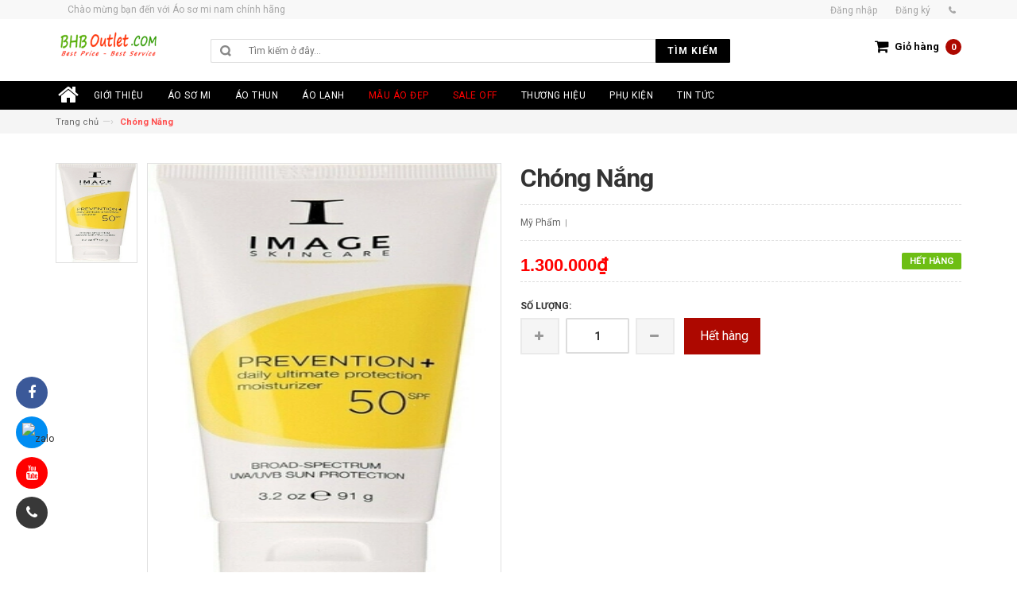

--- FILE ---
content_type: text/html; charset=utf-8
request_url: https://bhboutlet.com/chong-nang-1
body_size: 15451
content:
<!DOCTYPE html>
<html lang="vi">
	<head>
		<meta charset="UTF-8" />
		<meta http-equiv="x-ua-compatible" content="ie=edge">
		<meta name="viewport" content="width=device-width, initial-scale=1, maximum-scale=1">
		<meta name="robots" content="noodp,index,follow" />
		<meta name="keywords" content="Chóng Nắng, Chóng Nắng, All, Áo sơ mi nam chính hãng, bhboutlet.com"/>
		<meta name='revisit-after' content='1 days' />
		<title>Chóng Nắng</title>
		
		<meta name="description" content="Ch&#243;ng Nắng - x&#225;ch tay mỹ">
		
		<link rel="canonical" href="https://bhboutlet.com/chong-nang-1">
		<link rel="icon" href="//bizweb.dktcdn.net/100/081/143/themes/101241/assets/favicon.png?1748327389601" type="image/x-icon" />

		
<meta property="og:type" content="product">
<meta property="og:title" content="Ch&#243;ng Nắng">

<meta property="og:image" content="http://bizweb.dktcdn.net/thumb/grande/100/081/143/products/s-l1600-10-e6aa62a5-a5ca-4117-ac28-b1120bdc00de.jpg?v=1614307908280">
<meta property="og:image:secure_url" content="https://bizweb.dktcdn.net/thumb/grande/100/081/143/products/s-l1600-10-e6aa62a5-a5ca-4117-ac28-b1120bdc00de.jpg?v=1614307908280">

<meta property="og:price:amount" content="1.300.000₫">
<meta property="og:price:currency" content="VND">


<meta property="og:description" content="Ch&#243;ng Nắng - x&#225;ch tay mỹ">

<meta property="og:url" content="https://bhboutlet.com/chong-nang-1">
<meta property="og:site_name" content="Áo sơ mi nam chính hãng">
<meta property="og:type" content="website">
<meta property="og:title" content="Ch&#243;ng Nắng">
<meta property="og:image" content="http://bizweb.dktcdn.net/100/081/143/themes/101241/assets/logo.png?1748327389601">
<meta property="og:image:secure_url" content="https://bizweb.dktcdn.net/100/081/143/themes/101241/assets/logo.png?1748327389601">
		<link rel="preload" as='style'  type="text/css" href="//bizweb.dktcdn.net/100/081/143/themes/101241/assets/quickviews_popup_cart.scss.css?1748327389601">


		<link rel="stylesheet" href="https://maxcdn.bootstrapcdn.com/bootstrap/3.3.5/css/bootstrap.min.css">
		<link href="//bizweb.dktcdn.net/100/081/143/themes/101241/assets/bootstrap.min.css?1748327389601" rel="stylesheet" type="text/css" media="all" />
		<link href="//bizweb.dktcdn.net/100/081/143/themes/101241/assets/fb-box.scss.css?1748327389601" rel="stylesheet" type="text/css" media="all" />
		<link href="//bizweb.dktcdn.net/100/081/143/themes/101241/assets/jgrowl.css?1748327389601" rel="stylesheet" type="text/css" media="all" />
		<link href="//bizweb.dktcdn.net/100/081/143/themes/101241/assets/quickviews_popup_cart.scss.css?1748327389601" rel="stylesheet" type="text/css" media="all" />
		<link href="//bizweb.dktcdn.net/100/081/143/themes/101241/assets/style.css?1748327389601" rel="stylesheet" type="text/css" media="all" />
		<link href="//bizweb.dktcdn.net/100/081/143/themes/101241/assets/hotline.scss.css?1748327389601" rel="stylesheet" type="text/css" media="all" />
		<link href="//bizweb.dktcdn.net/100/081/143/themes/101241/assets/revslider.css?1748327389601" rel="stylesheet" type="text/css" media="all" />
		<link href="//bizweb.dktcdn.net/100/081/143/themes/101241/assets/owl.carousel.css?1748327389601" rel="stylesheet" type="text/css" media="all" />
		<link href="//bizweb.dktcdn.net/100/081/143/themes/101241/assets/owl.theme.css?1748327389601" rel="stylesheet" type="text/css" media="all" />
		<link href="//bizweb.dktcdn.net/100/081/143/themes/101241/assets/blogmate.css?1748327389601" rel="stylesheet" type="text/css" media="all" />
		<link href="//bizweb.dktcdn.net/100/081/143/themes/101241/assets/font-awesome.css?1748327389601" rel="stylesheet" type="text/css" media="all" />	
		<script src="//bizweb.dktcdn.net/100/081/143/themes/101241/assets/jquery.min.js?1748327389601" type="text/javascript"></script>	
		<script src="//bizweb.dktcdn.net/100/081/143/themes/101241/assets/jgrowl.js?1748327389601" type="text/javascript"></script>
		
		<script src="//bizweb.dktcdn.net/100/081/143/themes/101241/assets/jquery.cookies.js?1748327389601" type="text/javascript"></script>
		<link href="//bizweb.dktcdn.net/100/081/143/themes/101241/assets/jquery.fancybox.css?1748327389601" rel="stylesheet" type="text/css" media="all" />
		<script src="//bizweb.dktcdn.net/100/081/143/themes/101241/assets/jquery.fancybox.js?1748327389601" type="text/javascript"></script>
		
		<link href="//fonts.googleapis.com/css?family=Roboto:400,500,700" rel="stylesheet" type="text/css" media="all" />
		<script>
	var Bizweb = Bizweb || {};
	Bizweb.store = 'bin-shop-bizwebvietnam-net.mysapo.net';
	Bizweb.id = 81143;
	Bizweb.theme = {"id":101241,"name":"DefaultTheme","role":"main"};
	Bizweb.template = 'product';
	if(!Bizweb.fbEventId)  Bizweb.fbEventId = 'xxxxxxxx-xxxx-4xxx-yxxx-xxxxxxxxxxxx'.replace(/[xy]/g, function (c) {
	var r = Math.random() * 16 | 0, v = c == 'x' ? r : (r & 0x3 | 0x8);
				return v.toString(16);
			});		
</script>
<script>
	(function () {
		function asyncLoad() {
			var urls = ["https://productcustomize.sapoapps.vn/scripts/appbulk_customizer.min.js?store=bin-shop-bizwebvietnam-net.mysapo.net","//bwstatistics.sapoapps.vn/genscript/script.js?store=bin-shop-bizwebvietnam-net.mysapo.net","https://availablenotice.sapoapps.vn/scripts/ab_availablenotice_scripttag.min.js?store=bin-shop-bizwebvietnam-net.mysapo.net","https://forms.sapoapps.vn/libs/js/surveyform.min.js?store=bin-shop-bizwebvietnam-net.mysapo.net","https://memberdeals.sapoapps.vn/scripts/appbulk_member_deals.min.js?store=bin-shop-bizwebvietnam-net.mysapo.net","https://memberdeals.sapoapps.vn/scripts/appbulk_member_deals.min.js?store=bin-shop-bizwebvietnam-net.mysapo.net","https://newcollectionfilter.sapoapps.vn/genscript/script.js?store=bin-shop-bizwebvietnam-net.mysapo.net","//newproductreviews.sapoapps.vn/assets/js/productreviews.min.js?store=bin-shop-bizwebvietnam-net.mysapo.net"];
			for (var i = 0; i < urls.length; i++) {
				var s = document.createElement('script');
				s.type = 'text/javascript';
				s.async = true;
				s.src = urls[i];
				var x = document.getElementsByTagName('script')[0];
				x.parentNode.insertBefore(s, x);
			}
		};
		window.attachEvent ? window.attachEvent('onload', asyncLoad) : window.addEventListener('load', asyncLoad, false);
	})();
</script>


<script>
	window.BizwebAnalytics = window.BizwebAnalytics || {};
	window.BizwebAnalytics.meta = window.BizwebAnalytics.meta || {};
	window.BizwebAnalytics.meta.currency = 'VND';
	window.BizwebAnalytics.tracking_url = '/s';

	var meta = {};
	
	meta.product = {"id": 20729700, "vendor": "", "name": "Chóng Nắng",
	"type": "Mỹ Phẩm", "price": 1300000 };
	
	
	for (var attr in meta) {
	window.BizwebAnalytics.meta[attr] = meta[attr];
	}
</script>

	
		<script src="/dist/js/stats.min.js?v=96f2ff2"></script>
	



<script>
  (function(i,s,o,g,r,a,m){i['GoogleAnalyticsObject']=r;i[r]=i[r]||function(){
  (i[r].q=i[r].q||[]).push(arguments)},i[r].l=1*new Date();a=s.createElement(o),
  m=s.getElementsByTagName(o)[0];a.async=1;a.src=g;m.parentNode.insertBefore(a,m)
  })(window,document,'script','https://www.google-analytics.com/analytics.js','ga');

  ga('create', 'UA-104403652-1', 'auto');
  ga('send', 'pageview');
</script>
<script>

	window.enabled_enhanced_ecommerce = false;

</script>

<script>

	try {
		
				gtag('event', 'view_item', {
					event_category: 'engagement',
					event_label: "Chóng Nắng"
				});
		
	} catch(e) { console.error('UA script error', e);}
	

</script>






<script>
	var eventsListenerScript = document.createElement('script');
	eventsListenerScript.async = true;
	
	eventsListenerScript.src = "/dist/js/store_events_listener.min.js?v=1b795e9";
	
	document.getElementsByTagName('head')[0].appendChild(eventsListenerScript);
</script>






		
		<link rel="stylesheet" href="https://maxcdn.bootstrapcdn.com/font-awesome/4.4.0/css/font-awesome.min.css">
		<link href="//bizweb.dktcdn.net/100/081/143/themes/101241/assets/cf-stylesheet.css?1748327389601" rel="stylesheet" type="text/css" media="all" />
		<link href="//bizweb.dktcdn.net/100/081/143/themes/101241/assets/bw-statistics-style.css?1748327389601" rel="stylesheet" type="text/css" media="all" />
		<link href="//bizweb.dktcdn.net/100/081/143/themes/101241/assets/appbulk-available-notice.css?1748327389601" rel="stylesheet" type="text/css" media="all" />
		<script>var PromotionPopupAppUtil=PromotionPopupAppUtil || {};</script>
		<script>var ProductReviewsAppUtil=ProductReviewsAppUtil || {};ProductReviewsAppUtil.store={name: 'Áo sơ mi nam chính hãng'};</script>
	</head>
	

	
	<body class="cms-index-index">
		<div class="page"> 
			<header class="header-container">
				<div class="header-top">
					<div class="container">
						<div class="row">                    
							<div class="col-xs-6">                     
								<div class="welcome-msg hidden-xs">Chào mừng bạn đến với  Áo sơ mi nam chính hãng</div>
							</div>
							<div class="col-xs-6">                        
								<div class="toplinks">
									<div class="links">
										
										
										<div class="myaccount"><a href="/account/login"><span class="hidden-xs">Đăng nhập</span></a></div>
										<div class="wishlist"><a href="/account/register"><span class="hidden-xs">Đăng ký</span></a></div>
										
										
										<div class="phone hidden-xs"></div>                            
									</div>
								</div>                        
							</div>
						</div>
					</div>
				</div>
				<div class="header container">
					<div class="row">
						<div class="col-lg-2 col-sm-4 col-md-3 col-xs-12">                    
							<a class="logo" href="/"><img alt="Áo sơ mi nam chính hãng" src="//bizweb.dktcdn.net/100/081/143/themes/101241/assets/logo.png?1748327389601"></a>
						</div>
						<div class="col-lg-7 col-sm-4 col-md-5 col-xs-12">                    
							<!--<div class="search-box">
<form action="/search" method="post">
<input type="text" name="query" placeholder="Tìm kiếm ở đây..." id="search">
<button type="submit" id="submit-button" class="search-btn-bg"><span>Tìm kiếm</span></button>
</form>
</div>-->
							<div class="search-box">
								<form action="/search" method="get" id="search_mini_form">
									<input type="text" placeholder="Tìm kiếm ở đây..." value="" maxlength="70" name="query" id="search">
									<button class="search-btn-bg" id="submit-button"> <span>Tìm kiếm</span></button>
								</form>
							</div>
						</div>                
						<div class="col-lg-3 col-sm-4 col-md-4 col-xs-12">
							<div class="top-cart-contain">
								<div class="mini-cart">
									<div data-toggle="dropdown" data-hover="dropdown" class="basket dropdown-toggle">
										<a href="/cart">
											<i class="icon-cart"></i>
											<div class="cart-box"><span class="title">Giỏ hàng</span><span class="cart-total"> 0</span></div>
										</a>
									</div>
									<div>
										<div class="top-cart-content arrow_box " id="cart-info">
										</div>
									</div>
								</div>
							</div>
						</div>                
					</div>
				</div>
			</header>
			<nav>
	<div class="container">
		<div class="nav-inner">			
			<div class="hidden-desktop" id="mobile-menu">
				<ul class="navmenu">
					<li>
						<div class="menutop">
							<div class="toggle"> <span class="icon-bar"></span> <span class="icon-bar"></span> <span class="icon-bar"></span></div>
							<h2>Menu</h2>
						</div>
						<ul style="display:none;" class="submenu">
							<li>
								<ul class="topnav">
									
														
									<li class="level0 nav-6 level-top">
										<a class="level-top" href="/gioi-thieu-hang-hieu-xach-tay-usa-my"> <span>Giới thiệu</span> </a>
										<ul class="level0">
											
												
											<li class="level1"><a href="/gioi-thieu-hang-hieu-xach-tay-usa-my"><span>Về BHBOutlet</span></a></li>
											
											
												
											<li class="level1"><a href="/lien-he"><span>Liên hệ</span></a></li>
											
											
										</ul>
									</li>
									
									
														
									<li class="level0 nav-6 level-top">
										<a class="level-top" href="/so-mi-nam"> <span>Áo Sơ Mi</span> </a>
										<ul class="level0">
											
												
											<li class="level1"><a href="/so-mi-dai-tay"><span>Áo sơ mi tay dài</span></a></li>
											
											
											
											<li class="level1  parent">
												<a href="/so-mi-ngan-tay"><span>Áo sơ mi tay ngắn</span></a>
												<ul class="level2">
													
												</ul>
											</li>
											
											
												
											<li class="level1"><a href="/quan-jeans"><span>Quần Jeans</span></a></li>
											
											
										</ul>
									</li>
									
									
														
									<li class="level0 nav-6 level-top">
										<a class="level-top" href="/ao-thun-nam"> <span>Áo thun</span> </a>
										<ul class="level0">
											
												
											<li class="level1"><a href="/t-shirt"><span>Áo thun không cổ - Tshirt</span></a></li>
											
											
												
											<li class="level1"><a href="/ao-thun-nam"><span>Áo thun có cổ - Polo</span></a></li>
											
											
												
											<li class="level1"><a href="/ao-thun-tay-dai"><span>Áo thun tay dài</span></a></li>
											
											
												
											<li class="level1"><a href="/thoi-trang-the-thao"><span>Áo thun thể thao</span></a></li>
											
											
										</ul>
									</li>
									
									
														
									<li class="level0 nav-6 level-top">
										<a class="level-top" href="/ao-khoac-nam"> <span>Áo Lạnh</span> </a>
										<ul class="level0">
											
												
											<li class="level1"><a href="/hoodies-sweatshirts"><span>Áo lạnh - Hoodies & Sweatshirts</span></a></li>
											
											
												
											<li class="level1"><a href="/jackets-coats"><span>Áo lạnh - Jackets & Coats</span></a></li>
											
											
										</ul>
									</li>
									
									
														
									<li class="level0 nav-6 level-top">
										<a class="level-top" href="/ao-dep-la"> <span><span style="color: red;">Mẫu Áo Đẹp</span></span> </a>
										<ul class="level0">
											
												
											<li class="level1"><a href="/ao-dep-la"><span>Áo mẫu đẹp</span></a></li>
											
											
										</ul>
									</li>
									
									
														
									<li class="level0 nav-6 level-top">
										<a class="level-top" href="/san-pham-km"> <span><span style="color: red; ">SALE OFF</span></span> </a>
										<ul class="level0">
											
												
											<li class="level1"><a href="/san-pham-km"><span>Sale Off</span></a></li>
											
											
										</ul>
									</li>
									
									
														
									<li class="level0 nav-6 level-top">
										<a class="level-top" href="/"> <span>Thương Hiệu</span> </a>
										<ul class="level0">
											
												
											<li class="level1"><a href="/thuong-hieu-polo-ralph-lauren"><span>Polo ralph lauren</span></a></li>
											
											
												
											<li class="level1"><a href="/thuong-hieu-tommy"><span>Tommy Hilfiger</span></a></li>
											
											
												
											<li class="level1"><a href="/thuong-hieu-ck"><span>Calvin klein</span></a></li>
											
											
												
											<li class="level1"><a href="/nautica-chinh-hang"><span>Nautica</span></a></li>
											
											
												
											<li class="level1"><a href="/thuong-hieu-chaps"><span>Chaps</span></a></li>
											
											
										</ul>
									</li>
									
									
														
									<li class="level0 nav-6 level-top">
										<a class="level-top" href="/gel-rua-tay"> <span>Phụ Kiện</span> </a>
										<ul class="level0">
											
												
											<li class="level1"><a href="/mu-non-nam"><span>Nón nam- mũ lưỡi trai</span></a></li>
											
											
												
											<li class="level1"><a href="/dong-ho"><span>Đồng hồ</span></a></li>
											
											
												
											<li class="level1"><a href="/mat-kinh"><span>Mắt kính</span></a></li>
											
											
											
											<li class="level1 last  parent">
												<a href="/quan-ao-order"><span>Hàng Order</span></a>
												<ul class="level2">
													
													<li class="level2 nav-2-1-1  first "><a href="/san-pham-dat-hang"><span>Quần Áo</span></a></li>
													
													<li class="level2 nav-2-1-1 "><a href="/dong-ho"><span>Đồng hồ</span></a></li>
													
													<li class="level2 nav-2-1-1 last "><a href="/mat-kinh"><span>Mắt kính</span></a></li>
													
												</ul>
											</li>
											
											
										</ul>
									</li>
									
									
														
									<li class="level0 nav-6 level-top">
										<a class="level-top" href="/"> <span>Tin tức</span> </a>
										<ul class="level0">
											
												
											<li class="level1"><a href="/tin-tuc"><span>Trang tin</span></a></li>
											
											
										</ul>
									</li>
									
									
								</ul>
							</li>
						</ul>
					</li>
				</ul>				
			</div>			
			<a class="logo-small" href="/"><img src="//bizweb.dktcdn.net/100/081/143/themes/101241/assets/logo-small.png?1748327389601" alt="Áo sơ mi nam chính hãng"></a>
			<ul id="nav" class="hidden-xs">
				<li class="level0 home-menu"><a href="/"><i class="fa fa-home" aria-hidden="true"></i></a></li>
				
						
				<li class="level0 parent drop-menu">
					<a href="/gioi-thieu-hang-hieu-xach-tay-usa-my"><span>Giới thiệu</span> </a>
					<ul class="level1">
						
						
						<li class="level1 nav-10-4"> <a href="/gioi-thieu-hang-hieu-xach-tay-usa-my"> <span>Về BHBOutlet</span> </a> </li>
						
						
						
						<li class="level1 nav-10-4"> <a href="/lien-he"> <span>Liên hệ</span> </a> </li>
						
						
					</ul>
				</li>
				
				
						
				<li class="level0 parent drop-menu">
					<a href="/so-mi-nam"><span>Áo Sơ Mi</span> </a>
					<ul class="level1">
						
						
						<li class="level1 nav-10-4"> <a href="/so-mi-dai-tay"> <span>Áo sơ mi tay dài</span> </a> </li>
						
						
						
						<li class="level1 first parent">
							<a href="/so-mi-ngan-tay"><span>Áo sơ mi tay ngắn</span></a>
							<ul class="level2">
								
							</ul>
						</li>
						
						
						
						<li class="level1 nav-10-4"> <a href="/quan-jeans"> <span>Quần Jeans</span> </a> </li>
						
						
					</ul>
				</li>
				
				
						
				<li class="level0 parent drop-menu">
					<a href="/ao-thun-nam"><span>Áo thun</span> </a>
					<ul class="level1">
						
						
						<li class="level1 nav-10-4"> <a href="/t-shirt"> <span>Áo thun không cổ - Tshirt</span> </a> </li>
						
						
						
						<li class="level1 nav-10-4"> <a href="/ao-thun-nam"> <span>Áo thun có cổ - Polo</span> </a> </li>
						
						
						
						<li class="level1 nav-10-4"> <a href="/ao-thun-tay-dai"> <span>Áo thun tay dài</span> </a> </li>
						
						
						
						<li class="level1 nav-10-4"> <a href="/thoi-trang-the-thao"> <span>Áo thun thể thao</span> </a> </li>
						
						
					</ul>
				</li>
				
				
						
				<li class="level0 parent drop-menu">
					<a href="/ao-khoac-nam"><span>Áo Lạnh</span> </a>
					<ul class="level1">
						
						
						<li class="level1 nav-10-4"> <a href="/hoodies-sweatshirts"> <span>Áo lạnh - Hoodies & Sweatshirts</span> </a> </li>
						
						
						
						<li class="level1 nav-10-4"> <a href="/jackets-coats"> <span>Áo lạnh - Jackets & Coats</span> </a> </li>
						
						
					</ul>
				</li>
				
				
						
				<li class="level0 parent drop-menu">
					<a href="/ao-dep-la"><span><span style="color: red;">Mẫu Áo Đẹp</span></span> </a>
					<ul class="level1">
						
						
						<li class="level1 nav-10-4"> <a href="/ao-dep-la"> <span>Áo mẫu đẹp</span> </a> </li>
						
						
					</ul>
				</li>
				
				
						
				<li class="level0 parent drop-menu">
					<a href="/san-pham-km"><span><span style="color: red; ">SALE OFF</span></span> </a>
					<ul class="level1">
						
						
						<li class="level1 nav-10-4"> <a href="/san-pham-km"> <span>Sale Off</span> </a> </li>
						
						
					</ul>
				</li>
				
				
						
				<li class="level0 parent drop-menu">
					<a href="/"><span>Thương Hiệu</span> </a>
					<ul class="level1">
						
						
						<li class="level1 nav-10-4"> <a href="/thuong-hieu-polo-ralph-lauren"> <span>Polo ralph lauren</span> </a> </li>
						
						
						
						<li class="level1 nav-10-4"> <a href="/thuong-hieu-tommy"> <span>Tommy Hilfiger</span> </a> </li>
						
						
						
						<li class="level1 nav-10-4"> <a href="/thuong-hieu-ck"> <span>Calvin klein</span> </a> </li>
						
						
						
						<li class="level1 nav-10-4"> <a href="/nautica-chinh-hang"> <span>Nautica</span> </a> </li>
						
						
						
						<li class="level1 nav-10-4"> <a href="/thuong-hieu-chaps"> <span>Chaps</span> </a> </li>
						
						
					</ul>
				</li>
				
				
						
				<li class="level0 parent drop-menu">
					<a href="/gel-rua-tay"><span>Phụ Kiện</span> </a>
					<ul class="level1">
						
						
						<li class="level1 nav-10-4"> <a href="/mu-non-nam"> <span>Nón nam- mũ lưỡi trai</span> </a> </li>
						
						
						
						<li class="level1 nav-10-4"> <a href="/dong-ho"> <span>Đồng hồ</span> </a> </li>
						
						
						
						<li class="level1 nav-10-4"> <a href="/mat-kinh"> <span>Mắt kính</span> </a> </li>
						
						
						
						<li class="level1 first parent">
							<a href="/quan-ao-order"><span>Hàng Order</span></a>
							<ul class="level2">
								
								<li class="level2 nav-2-1-1 first"><a href="/san-pham-dat-hang"><span>Quần Áo</span></a></li>
								
								<li class="level2 nav-2-1-1 first"><a href="/dong-ho"><span>Đồng hồ</span></a></li>
								
								<li class="level2 nav-2-1-1 first"><a href="/mat-kinh"><span>Mắt kính</span></a></li>
								
							</ul>
						</li>
						
						
					</ul>
				</li>
				
				
						
				<li class="level0 parent drop-menu">
					<a href="/"><span>Tin tức</span> </a>
					<ul class="level1">
						
						
						<li class="level1 nav-10-4"> <a href="/tin-tuc"> <span>Trang tin</span> </a> </li>
						
						
					</ul>
				</li>
				
				
			</ul>
		</div>
	</div>
</nav>
			
			<!-- breadcrumbs -->
<div class="breadcrumbs">
  <div class="container">
    <div class="row">
      <ul>
        <li class="home"> <a href="/">Trang chủ</a><span>&mdash;›</span></li>
        
          
        <li><strong>Chóng Nắng</strong><li>
        
      </ul>
    </div>
  </div>
</div>
<!-- End breadcrumbs --> 
			
			<section class="main-container col1-layout" itemscope itemtype="http://schema.org/Product">


	<meta itemprop="url" content="//bhboutlet.com/chong-nang-1">
	<meta itemprop="name" content="Chóng Nắng">
	<meta itemprop="image" content="http://bizweb.dktcdn.net/thumb/grande/100/081/143/products/s-l1600-10-e6aa62a5-a5ca-4117-ac28-b1120bdc00de.jpg?v=1614307908280">
	<meta itemprop="category" content="Chóng Nắng">
	<meta itemprop="description" content="Chóng Nắng - xách tay mỹ">
	
	
	<meta itemprop="model" content="">
	
	
	<meta itemprop="sku" content="PVN1677">
	
	
	<meta itemprop="gtin8" content="PVN1677">
	
	<meta itemprop="releaseDate" content="02/26/2021 09:50:00">
	<div class="hidden" itemprop="offers" itemscope itemtype="http://schema.org/Offer">
		<div class="inventory_quantity hidden" itemscope itemtype="http://schema.org/ItemAvailability">
			
			<span class="a-stock" itemprop="supersededBy">
				Hết hàng
			</span>
			
		</div>
		<link itemprop="availability" href="http://schema.org/OutOfStock">
		<meta itemprop="priceCurrency" content="VND">
		<meta itemprop="price" content="1300000">
		<meta itemprop="url" content="https://bhboutlet.com/chong-nang-1">
		
		<meta itemprop="priceValidUntil" content="2099-01-01">
		<div id="https://bhboutlet.com" itemprop="seller" itemtype="http://schema.org/Organization" itemscope>
			<meta itemprop="name" content="Áo sơ mi nam chính hãng" />
			<meta itemprop="url" content="https://bhboutlet.com" />
			<meta itemprop="logo" content="http://bizweb.dktcdn.net/100/081/143/themes/101241/assets/logo.png?1748327389601" />
		</div>
	</div>
	



	<div class="main container">
		<div class="col-main">
			<div class="row">
				<div class="product-view wow">
					<div class="product-essential">
						<form action="/cart/add" method="post" id="product_addtocart_form">
							<div>

<br />
<script type='text/javascript'>
if (typeof product_customizer == 'undefined'){
    product_customizer = {};
}
</script>
<style>
	.customizer-block {
		margin-top: 20px;
		margin-bottom: 5px;
	}
	select.customizer-input, input.customizer-input, textarea.customizer-input {
		width: 100%;
		margin: 5px 0 0;
	}
	.customizer-text-count:empty {
		display: none;
	}
	.customizer-text-count {
		display: inline-block;
		width: 100%;
		text-align: right;
		font-size: 10px;
		padding: 0 10px;
	}
</style>
</div>

							
							
							
							 
							
							
							
							<div class="product-img-box col-lg-6 col-sm-6 col-xs-12">
								<ul class="moreview" id="moreview">
									
									
									<li class="moreview_thumb  "> 
										<img class="moreview_thumb_image" src="//bizweb.dktcdn.net/thumb/grande/100/081/143/products/s-l1600-10-e6aa62a5-a5ca-4117-ac28-b1120bdc00de.jpg?v=1614307908280" alt="Chóng Nắng"> 
										<img class="moreview_source_image" src="//bizweb.dktcdn.net/thumb/grande/100/081/143/products/s-l1600-10-e6aa62a5-a5ca-4117-ac28-b1120bdc00de.jpg?v=1614307908280" alt="Chóng Nắng"> 
										<img style="position: absolute;" class="zoomImg" src="//bizweb.dktcdn.net/thumb/grande/100/081/143/products/s-l1600-10-e6aa62a5-a5ca-4117-ac28-b1120bdc00de.jpg?v=1614307908280" alt="Chóng Nắng">
									</li>
									
								</ul>
								<div class="moreview-control"> <a style="right: 42px;" href="javascript:void(0)" class="moreview-prev"></a> <a style="right: 42px;" href="javascript:void(0)" class="moreview-next"></a> </div>
							</div>
							<!-- end: more-images -->
							<div class="product-shop col-lg-6 col-sm-6 col-xs-12">
								<div class="product-name">
									<h1> Chóng Nắng </h1>
								</div>
								<div class="product-sku">
									
									
								</div>								
								<div class="ratings">                                    
									<p class="rating-links"><a>Mỹ Phẩm</a> <span class="separator">|</span> <a></a> </p>
								</div>
								
								<p class="availability in-stock"><span>Hết hàng</span></p>
								
								<div class="price-block">
									<div class="price-box">
										
										<p class="special-price"><span class="price"> 
											
											1.300.000₫
											

											</span> </p>
										
									</div>
								</div>
								<div class="short-description">
									

								</div>
								<div class="variant-box">
									<div class="product-variant">
										
										
									</div>
								</div>
								<div class="add-to-box">
									<div class="add-to-cart">
										<label for="qty">Số lượng:</label>
										<div class="pull-left">
											<div class="custom pull-left">
												<button onClick="var result = document.getElementById('qty'); var qty = result.value; if( !isNaN( qty )) result.value++;return false;" class="increase items-count" type="button"><i class="icon-plus">&nbsp;</i></button>
												<input type="text" class="input-text qty" title="Qty" value="1" maxlength="12" id="qty" name="quantity">
												<button onClick="var result = document.getElementById('qty'); var qty = result.value; if( !isNaN( qty ) &amp;&amp; qty &gt; 0 ) result.value--;return false;" class="reduced items-count" type="button"><i class="icon-minus">&nbsp;</i></button>
											</div>
										</div>
										
										<span class="button btn-cart"><i class="icon-basket"></i>Hết hàng</span>
										
									</div>
								</div>
							</div>
							﻿

	

<div class="ab-available-notice-button ab-hide"
	 data-ab-product-id="20729700">
	<button class="ab-notice-btn"
			title=""
			type="button"
			onclick="ABAvailableNotice.noticeButtonClick()">
		BÁO KHI CÓ HÀNG
	</button>
</div>

						</form>
						<div class="md-discount-box-inform" id="md-discount-box-inform"></div>
					</div>
					<div class="product-collateral">
						<div class="col-sm-12 wow">
							<link href="https://betterproducttabs.sapoapps.vn//ProductTabAsset/ProductTabStyle?storeAlias=bin-shop-bizwebvietnam-net"  rel="stylesheet" type="text/css"  media="all" /><div class="description" id="tabs" itemprop="description"><ul><li><a href="#tabs-1">Chi tiết sản phẩm</a></li><li><a href="#tabs-s1">Hướng dẫn mua hàng</a></li><li><a href="#tabs-s2">Cách chọn size</a></li><li><a href="#tabs-s3">Đánh giá sản phẩm</a></li></ul><div id="tabs-1"><p>Chóng Nắng - xách tay mỹ</p></div><div id="tabs-s1"><p><span style="font-size:14px;"><strong>Bước 1:</strong> Truy cập website và lựa chọn sản phẩm cần mua để mua hàng</span></p>

<p><span style="font-size:14px;"><strong>Bước 2:</strong> Click và sản phẩm muốn mua, màn hình hiển thị ra pop up với các lựa chọn sau</span></p>

<p><span style="font-size:14px;">Bấn vào mục <strong>thêm vào giỏ hàng</strong> để mua hàng, cứ tiếp tục lựa sản phẩm rồi bấn để cho sản phẩm cần mua vào giỏ hàng.</span></p>

<p><span style="font-size:14px;">Nếu bạn muốn xem giỏ hàng để cập nhật sản phẩm: Bạn duy chuyển chuột đến giỏ hàng . Sẽ xuất hiện 2 mục :</span></p>

<p><span style="font-size:14px;"><strong>Mục 1:</strong> Giỏ hàng – dùng để xem chi tiết hàng mình đã chọn</span></p>

<p><span style="font-size:14px;"><strong>Mục 2</strong> : Đặt hàng – dùng để đặt hàng mà Quý khách hàng đã chọn</span></p>

<p><span style="font-size:14px;"><u>Xem hình </u></span></p>

<p><span style="font-size:14px;"><u><img data-thumb="original" original-height="805" original-width="1416" src="//bizweb.dktcdn.net/100/081/143/files/huong-dan-mua-hang-337d8836-5136-4ead-9c14-f4b835439b50.jpg?v=1631180201588" /></u></span></p>

<p><span style="font-size:14px;">Chọn <strong>ĐẶT HÀNG – </strong>xuất hiện hộp&nbsp; thoại , Quy khách hàng điền các thông tin như :</span></p>

<p><span style="font-size:14px;"><strong><em>Email, Họ tên, số điện thoại, địa chỉ</em></strong> …( đây cũng là thông tin để liên lạc với Khách hàng để giao hàng)</span></p>

<p><span style="font-size:14px;">Sau khi điền đầy đủ thông tin và chọn phương thức thanh toán <strong>Qua chuyển khoản</strong> hay <strong>COD, </strong>bằng đánh dấu chọn vào mục mình mong muốn.</span></p>

<p><span style="font-size:14px;">Quý khách chọn <strong>ĐẶT HÀNG </strong>để hoàn tất việc đặt hàng.( áp dụng cho Khách hàng chưa phải là thành viên của BHBoutlet. </span></p>

<p><span style="font-size:14px;">Shop sẽ liên hệ với Quý khách hàng để xác nhận việc đặt hàng hoàn tất và hướng dẫn </span></p>

<p><span style="font-size:14px;"><strong>Bước 3:</strong> Tạo Thành viên để đăng nhập mua hàng</span></p>

<p><span style="font-size:14px;">Nếu bạn đã có tài khoản vui lòng nhập thông tin tên đăng nhập là email và mật khẩu vào mục đã có tài khoản trên hệ thống</span></p>

<p><span style="font-size:14px;">Nếu bạn chưa có tài khoản và muốn đăng ký tài khoản vui lòng điền các thông tin cá nhân để tiếp tục đăng ký tài khoản. Khi có tài khoản bạn sẽ dễ dàng theo dõi được đơn hàng của mình</span></p>

<p><span style="font-size:14px;">Nếu bạn muốn mua hàng mà không cần tài khoản vui lòng nhấp chuột vào mục đặt hàng không cần tài khoản</span></p>

<p><span style="font-size:14px;"><strong>Bước 4:</strong> Điền các thông tin của bạn để nhận đơn hàng, lựa chọn hình thức thanh toán và vận chuyển cho đơn hàng của mình</span></p>

<p><span style="font-size:14px;"><strong>Bước 5:</strong> Xem lại thông tin đặt hàng, điền chú thích và gửi đơn hàng</span></p>

<p><span style="font-size:14px;">Sau khi nhận được đơn hàng bạn gửi chúng tôi sẽ liên hệ bằng cách gọi điện lại để xác nhận lại đơn hàng và địa chỉ của bạn.</span></p>

<p><span style="font-size:14px;"><strong>Hìn</strong><strong>h</strong><strong> thức thanh toán</strong></span></p>

<p><strong>Quý khách hàng xem hướng dẫn thanh toán tại cuối trang trong mục : " Hướng dẫn thanh toán"</strong></p>

<p>Mọi thắc mắc Quý khách hàng vui lòng liên hệ số điện thoại : <strong>0888 5115 33</strong></p>

<p>Email: bhboutlet@gmail.com</p>

<p><span style="font-size:14px;">Trân trọng cảm ơn.</span></p>

<p>&nbsp;</p>

<p>&nbsp;</p>
</div><div id="tabs-s2"><h1 style="text-align: justify;"><span style="font-size:16px;"><span style="color:#000000;"><span style="font-family:Arial,Helvetica,sans-serif;"><strong>Cách đo và chọn size áo hàng hiêu xách tay chính hãng&nbsp; </strong></span></span></span></h1>

<div style="text-align: justify;"><span style="font-size:16px;"><span style="color:#000000;"><span style="font-family:Arial,Helvetica,sans-serif;">Lấy áo mình đang mặt và đo 2 thông số như hình dưới. sau khi có được thông số BHBOutlet sẻ cung cấp size áo chính xác 99%</span></span></span></div>

<div class="sizechart_summary" style="text-align: justify; color: rgb(64, 64, 64); line-height: 16px; font-family: Arial, Helvetica, sans-serif;"><span style="font-size:16px;"><img data-thumb="grande" src="//bizweb.dktcdn.net/thumb/grande/100/081/143/files/do-ao-44d9b728-660b-48b9-8080-51a626c9fc84.jpg?v=1636769517287" /></span></div>

<p style="text-align: justify;"><br style="color: rgb(64, 64, 64); font-family: Arial, Helvetica, sans-serif; line-height: 16px;" />
&nbsp;</p>

<div class="sizechart_summary" style="text-align: justify; color: rgb(64, 64, 64); line-height: 16px; font-family: Arial, Helvetica, sans-serif;">
<p style="margin: 0in 0in 8pt;"><span style="font-size:16px;"><font color="#000000" face="Calibri">Định Nghĩa</font></span></p>
</div>

<div class="sizechart_summary" style="text-align: justify; color: rgb(64, 64, 64); line-height: 16px; font-family: Arial, Helvetica, sans-serif;"><span style="font-size:16px;"><b>Vòng ngực (CHEST):</b>&nbsp;Quấn thước dây vòng qua ngực, đo chỗ có kích thước lớn nhất.<br />
<br />
<b>Vòng eo (WAIST):</b>&nbsp;Quấn thước dây qua eo, đo chỗ có kích thước nhỏ nhất.<br />
<br />
<b>Vòng hông :</b>&nbsp;Quấn thước dây vòng ngang mông, đo chỗ có kích thước lớn nhất.&nbsp;<br />
<br />
<b>Chiều dài chân phía ngoài (chọn quần) :</b>&nbsp;Đây là phép đo bạn cần làm để xác định chiều dài ống quần chuẩn. Đứng duỗi thẳng chân, đo từ hông đến bàn chân. Mẹo nhỏ dành cho bạn: Nếu chiều cao từ 165-172cm thường có chiều dài chân phía ngoài là 32. Khách hàng cao trên 172cm thì cỡ là 34, và nếu thấp hơn 165cm sẽ là cỡ 30.&nbsp;<br />
<br />
<b>Chiều dài chân phía trong :</b>&nbsp;Đây là phép đo bạn cần làm để xác định chiều dài ống quần chuẩn. Đứng duỗi thẳng chân, đo mặt trong từ điểm bắt đầu của chân đến gót chân.&nbsp;</span></div>

<div class="sizechart_summary" style="text-align: justify; color: rgb(64, 64, 64); line-height: 16px; font-family: Arial, Helvetica, sans-serif;">&nbsp;</div>

<div class="sizechart_summary" style="text-align: justify; color: rgb(64, 64, 64); line-height: 16px; font-family: Arial, Helvetica, sans-serif;"><span style="font-size:16px;"><strong>Bảng size chuẩn áo thun, áo sơ mi</strong></span><br />
&nbsp;</div>

<div class="sizebox table-responsive quanao">
<table align="center" cellpadding="0" cellspacing="0" class="table" id="dsFitGuideData">
	<tbody>
		<tr>
			<td class="dsfgSmall" style="text-align: justify;" width="85"><span style="font-size:16px;"><strong>Size US</strong></span></td>
			<td class="dsfgSmall" style="text-align: justify;" width="85"><span style="font-size:16px;"><strong>Size Việt Nam</strong></span></td>
			<td class="dsfgSmall" style="text-align: justify;"><span style="font-size:16px;"><strong>Vòng cổ</strong><br />
			(centimet)</span></td>
			<td class="dsfgSmall" style="text-align: justify;"><span style="font-size:16px;"><strong>Vòng ngực</strong><br />
			(centimet)</span></td>
			<td class="dsfgSmall" style="text-align: justify;"><span style="font-size:16px;"><strong>Vòng eo</strong><br />
			(centimet)</span></td>
			<td class="dsfgSmall" style="text-align: justify;"><span style="font-size:16px;"><strong>Vòng hông</strong><br />
			(centimet)</span></td>
			<td class="dsfgSmall" style="text-align: justify;"><span style="font-size:16px;"><strong>Chiều cao</strong>&nbsp;<strong>Cân năng</strong></span></td>
		</tr>
		<tr class="dsfgFill">
			<td class="dsfgBase" style="text-align: justify;"><span style="font-size:16px;">X-Small (XS)</span></td>
			<td class="dsfgBase" style="text-align: justify;"><span style="font-size:16px;">S</span></td>
			<td class="dsfgBase" style="text-align: justify;"><span style="font-size:16px;">34-35.5</span></td>
			<td class="dsfgBase" style="text-align: justify;"><span style="font-size:16px;">83-86</span></td>
			<td class="dsfgBase" style="text-align: justify;"><span style="font-size:16px;">66-71</span></td>
			<td class="dsfgBase" style="text-align: justify;"><span style="font-size:16px;">78-80</span></td>
			<td class="dsfgBase" style="text-align: justify;"><span style="font-size:16px;">1m65 | Dưới 62kg</span></td>
		</tr>
		<tr class="dsfgFill">
			<td class="dsfgBase" style="text-align: justify;"><span style="font-size:16px;">Small (S)</span></td>
			<td class="dsfgBase" style="text-align: justify;"><span style="font-size:16px;">M</span></td>
			<td class="dsfgBase" style="text-align: justify;"><span style="font-size:16px;">35.5-37</span></td>
			<td class="dsfgBase" style="text-align: justify;"><span style="font-size:16px;">86-92</span></td>
			<td class="dsfgBase" style="text-align: justify;"><span style="font-size:16px;">71-76</span></td>
			<td class="dsfgBase" style="text-align: justify;"><span style="font-size:16px;">80-82</span></td>
			<td class="dsfgBase" style="text-align: justify;"><span style="font-size:16px;">1m7 | 62kg - 68kg</span></td>
		</tr>
		<tr>
			<td class="dsfgBase" style="text-align: justify;"><span style="font-size:16px;">Medium (M)</span></td>
			<td class="dsfgBase" style="text-align: justify;"><span style="font-size:16px;">L</span></td>
			<td class="dsfgBase" style="text-align: justify;"><span style="font-size:16px;">38-39</span></td>
			<td class="dsfgBase" style="text-align: justify;"><span style="font-size:16px;">95-101</span></td>
			<td class="dsfgBase" style="text-align: justify;"><span style="font-size:16px;">81-86</span></td>
			<td class="dsfgBase" style="text-align: justify;"><span style="font-size:16px;">82-84</span></td>
			<td class="dsfgBase" style="text-align: justify;"><span style="font-size:16px;">1m75 | 68kg - 75kg</span></td>
		</tr>
		<tr class="dsfgFill">
			<td class="dsfgBase" style="text-align: justify;"><span style="font-size:16px;">Large (L)</span></td>
			<td class="dsfgBase" style="text-align: justify;"><span style="font-size:16px;">XL</span></td>
			<td class="dsfgBase" style="text-align: justify;"><span style="font-size:16px;">40-42</span></td>
			<td class="dsfgBase" style="text-align: justify;"><span style="font-size:16px;">105-112</span></td>
			<td class="dsfgBase" style="text-align: justify;"><span style="font-size:16px;">91-97</span></td>
			<td class="dsfgBase" style="text-align: justify;"><span style="font-size:16px;">85-87</span></td>
			<td class="dsfgBase" style="text-align: justify;"><span style="font-size:16px;">1m8 | 75kg - 83kg</span></td>
		</tr>
		<tr>
			<td class="dsfgBase" style="text-align: justify;"><span style="font-size:16px;">X-Large (XL)</span></td>
			<td class="dsfgBase" style="text-align: justify;"><span style="font-size:16px;">XXL</span></td>
			<td class="dsfgBase" style="text-align: justify;"><span style="font-size:16px;">43-44.5</span></td>
			<td class="dsfgBase" style="text-align: justify;"><span style="font-size:16px;">116-121</span></td>
			<td class="dsfgBase" style="text-align: justify;"><span style="font-size:16px;">101-106</span></td>
			<td class="dsfgBase" style="text-align: justify;"><span style="font-size:16px;">87-89</span></td>
			<td class="dsfgBase" style="text-align: justify;"><span style="font-size:16px;">1m85 | 83kg - 86kg</span></td>
		</tr>
	</tbody>
</table>
</div>

<p style="text-align: justify;"><span style="font-family:Arial,Helvetica,sans-serif;"><span style="font-size:14px;"><strong>Bảng size áo nautica</strong></span></span></p>

<div class="sizebox table-responsive quanao">
<table align="center" cellpadding="0" cellspacing="0" class="table" id="dsFitGuideData">
	<tbody>
		<tr>
			<td class="dsfgSmall" width="85"><span style="font-size:16px;"><strong>Size US</strong></span></td>
			<td class="dsfgSmall" style="text-align: justify;" width="85"><span style="font-size:16px;"><strong>Size Việt Nam</strong></span></td>
			<td class="dsfgSmall" style="text-align: justify;"><span style="font-size:16px;"><strong>Vòng ngực</strong><br />
			(centimet)</span></td>
			<td class="dsfgSmall" style="text-align: justify;"><span style="font-size:16px;"><strong>Vòng eo</strong><br />
			(centimet)</span></td>
		</tr>
		<tr class="dsfgFill">
			<td class="dsfgBase" style="text-align: justify;"><span style="font-size:16px;">Small (S)</span></td>
			<td class="dsfgBase" style="text-align: justify;"><span style="font-size:16px;">M</span></td>
			<td class="dsfgBase" style="text-align: justify;"><span style="font-size:16px;">89-94</span></td>
			<td class="dsfgBase" style="text-align: justify;"><span style="font-size:16px;">81-84</span></td>
		</tr>
		<tr>
			<td class="dsfgBase" style="text-align: justify;"><span style="font-size:16px;">Medium (M)</span></td>
			<td class="dsfgBase" style="text-align: justify;"><span style="font-size:16px;">L</span></td>
			<td class="dsfgBase" style="text-align: justify;"><span style="font-size:16px;">96-101</span></td>
			<td class="dsfgBase" style="text-align: justify;"><span style="font-size:16px;">85-86</span></td>
		</tr>
		<tr class="dsfgFill">
			<td class="dsfgBase" style="text-align: justify;"><span style="font-size:16px;">Large (L)</span></td>
			<td class="dsfgBase" style="text-align: justify;"><span style="font-size:16px;">XL</span></td>
			<td class="dsfgBase" style="text-align: justify;"><span style="font-size:16px;">104-109</span></td>
			<td class="dsfgBase" style="text-align: justify;"><span style="font-size:16px;">87-89</span></td>
		</tr>
		<tr>
			<td class="dsfgBase" style="text-align: justify;"><span style="font-size:16px;">X-Large (XL)</span></td>
			<td class="dsfgBase" style="text-align: justify;"><span style="font-size:16px;">XXL</span></td>
			<td class="dsfgBase" style="text-align: justify;"><span style="font-size:16px;">111-117</span></td>
			<td class="dsfgBase" style="text-align: justify;"><span style="font-size:16px;">96-101</span></td>
		</tr>
	</tbody>
</table>
</div>

<p style="text-align: justify;"><span style="font-family:Arial,Helvetica,sans-serif;"><strong>Bảng size áo CK</strong></span></p>

<div class="sizebox table-responsive quanao">
<table align="center" cellpadding="0" cellspacing="0" class="table" id="dsFitGuideData">
	<tbody>
		<tr>
			<td class="dsfgSmall" style="text-align: justify;" width="85"><span style="font-size:16px;"><strong>Size US</strong></span></td>
			<td class="dsfgSmall" style="text-align: justify;" width="85"><span style="font-size:16px;"><strong>Size Việt Nam</strong></span></td>
			<td class="dsfgSmall" style="text-align: justify;"><span style="font-size:16px;"><strong>Vòng ngực</strong><br />
			(centimet)</span></td>
			<td class="dsfgSmall" style="text-align: justify;"><span style="font-size:16px;"><strong>Vòng cổ</strong><br />
			(centimet)</span></td>
		</tr>
		<tr class="dsfgFill">
			<td class="dsfgBase" style="text-align: justify;"><span style="font-size:16px;">Small (S)</span></td>
			<td class="dsfgBase" style="text-align: justify;"><span style="font-size:16px;">M</span></td>
			<td class="dsfgBase" style="text-align: justify;"><span style="font-size:16px;">91-94</span></td>
			<td class="dsfgBase" style="text-align: justify;"><span style="font-size:16px;">36-38</span></td>
		</tr>
		<tr>
			<td class="dsfgBase" style="text-align: justify;"><span style="font-size:16px;">Medium (M)</span></td>
			<td class="dsfgBase" style="text-align: justify;"><span style="font-size:16px;">L</span></td>
			<td class="dsfgBase" style="text-align: justify;"><span style="font-size:16px;">96-102</span></td>
			<td class="dsfgBase" style="text-align: justify;"><span style="font-size:16px;">39-41</span></td>
		</tr>
		<tr class="dsfgFill">
			<td class="dsfgBase" style="text-align: justify;"><span style="font-size:16px;">Large (L)</span></td>
			<td class="dsfgBase" style="text-align: justify;"><span style="font-size:16px;">XL</span></td>
			<td class="dsfgBase" style="text-align: justify;"><span style="font-size:16px;">104-109</span></td>
			<td class="dsfgBase" style="text-align: justify;"><span style="font-size:16px;">41-42</span></td>
		</tr>
		<tr>
			<td class="dsfgBase" style="text-align: justify;"><span style="font-size:16px;">X-Large (XL)</span></td>
			<td class="dsfgBase" style="text-align: justify;"><span style="font-size:16px;">XXL</span></td>
			<td class="dsfgBase" style="text-align: justify;"><span style="font-size:16px;">112-117</span></td>
			<td class="dsfgBase" style="text-align: justify;"><span style="font-size:16px;">43-45</span></td>
		</tr>
	</tbody>
</table>
</div>

<h3 style="text-align: justify;"><span style="font-size:16px;"><strong>Quy đổi size áo châu âu sang size áo Việt Nam</strong></span></h3>

<div class="sizebox table-responsive quanao">
<table align="center" cellpadding="0" cellspacing="0" class="table" id="dsFitGuideData">
	<tbody>
		<tr>
			<td class="dsfgSmall" style="text-align: justify;" width="85"><span style="font-size:16px;"><strong>Size US</strong></span></td>
			<td class="dsfgSmall" style="text-align: justify;" width="85"><span style="font-size:16px;"><strong>Size Việt Nam</strong></span></td>
			<td class="dsfgSmall" style="text-align: justify;"><span style="font-size:16px;"><strong>Vòng ngực</strong><br />
			(centimet)</span></td>
		</tr>
		<tr class="dsfgFill">
			<td class="dsfgBase" style="text-align: justify;"><span style="font-size:16px;">Small (S)</span></td>
			<td class="dsfgBase" style="text-align: justify;"><span style="font-size:16px;">M</span></td>
			<td class="dsfgBase" style="text-align: justify;"><span style="font-size:16px;">86-92</span></td>
		</tr>
		<tr>
			<td class="dsfgBase" style="text-align: justify;"><span style="font-size:16px;">Medium (M)</span></td>
			<td class="dsfgBase" style="text-align: justify;"><span style="font-size:16px;">L</span></td>
			<td class="dsfgBase" style="text-align: justify;"><span style="font-size:16px;">96-102</span></td>
		</tr>
		<tr class="dsfgFill">
			<td class="dsfgBase" style="text-align: justify;"><span style="font-size:16px;">Large (L)</span></td>
			<td class="dsfgBase" style="text-align: justify;"><span style="font-size:16px;">XL</span></td>
			<td class="dsfgBase" style="text-align: justify;"><span style="font-size:16px;">107-112</span></td>
		</tr>
		<tr>
			<td class="dsfgBase" style="text-align: justify;"><span style="font-size:16px;">X-Large (XL)</span></td>
			<td class="dsfgBase" style="text-align: justify;"><span style="font-size:16px;">XXL</span></td>
			<td class="dsfgBase" style="text-align: justify;"><span style="font-size:16px;">117-122</span></td>
		</tr>
	</tbody>
</table>
</div>

<p>&nbsp;</p>
</div><div id="tabs-s3"><div id="sapo-product-reviews" class="sapo-product-reviews" data-id="20729700">
    <div id="sapo-product-reviews-noitem" style="display: none;">
        <div class="content">
            <p data-content-text="language.suggest_noitem"></p>
            <div class="product-reviews-summary-actions">
                <button type="button" class="btn-new-review" onclick="BPR.newReview(this); return false;" data-content-str="language.newreview"></button>
            </div>
            <div id="noitem-bpr-form_" data-id="formId" class="noitem-bpr-form" style="display:none;"><div class="sapo-product-reviews-form"></div></div>
        </div>
    </div>
    
</div>
</div></div> 
<script src="https://betterproducttabs.sapoapps.vn//ProductTabAsset/ProductTabScript?storeAlias=bin-shop-bizwebvietnam-net" ></script>
						</div>
						<div class="clearfix"></div>
						<div class="col-sm-12">
							<div class="box-additional">
								<div class="related-pro wow">
									<div class="slider-items-products">
										<div class="new_title center">
											<h2>Đang bán chạy</h2>
										</div>
										<div id="related-products-slider" class="product-flexslider hidden-buttons">
											<div class="slider-items slider-width-col4">
												
												<div class="item">
													

	




	







	

	

	

	

	


<div class="col-item">
	<div class="images-container"> 
		
		<div class="sale-label sale-top-right">Sale</div>
		
		
		<a class="product-image" href="/polo-ralph-lauren-classic-ao-thun-nam-soc-chinh-hang-mau-moi"> 
			<img src="//bizweb.dktcdn.net/thumb/grande/100/081/143/products/ao-thun-polo-ralph-lauren-chinh-hang-8-ddfb5e5c-f359-40ee-9ac8-8b99c0a7cab9.jpg?v=1749019072133" class="img-responsive" alt="Polo ralph lauren classic Áo thun nam sọc chính hãng mẫu mới"/> 
		</a>
		
		<div class="sale-label">-23%</div>
		
		<div class="actions">
			<form action="/cart/add" method="post">
				<div class="actions-inner">
					
						<input type="hidden" name="VariantId" value="152630102" /> 
						<button type="submit" class="button btn-cart add_to_cart btn-add-to-cart"><span>Mua hàng</span></button>
					
				</div>
			</form>
		</div>
	</div>
	<div class="info">
		<div class="info-inner">
			<div class="item-title"><a href="/polo-ralph-lauren-classic-ao-thun-nam-soc-chinh-hang-mau-moi"><h3> Polo ralph lauren classic Áo thun nam sọc chính hãng mẫu mới</h3></a></div>
			<div class="item-content">
				<div class="price-box">
					
						<p class="special-price"> <span class="price"> 1.980.000₫ </span> </p>
						<p class="old-price"> <span class="price-sep">-</span> <span class="price"> 2.560.000₫ </span> </p>            
					
				</div>
			</div>
		</div>
		<div class="clearfix"> </div>
	</div>
</div>
												</div>
												
												<div class="item">
													

	




	







	

	

	

	

	


<div class="col-item">
	<div class="images-container"> 
		
		<div class="sale-label sale-top-right">Sale</div>
		
		
		<a class="product-image" href="/ao-thun-nam-soc-polo-ralph-lauren-classic-chinh-hang-gia-tot"> 
			<img src="//bizweb.dktcdn.net/thumb/grande/100/081/143/products/ao-thun-polo-ralph-lauren-chinh-hang-77bc49dc-af24-4498-809e-7c60a284a7d9.jpg?v=1749018888880" class="img-responsive" alt="Áo thun nam sọc Polo ralph lauren classic chính hãng giá tốt"/> 
		</a>
		
		<div class="sale-label">-23%</div>
		
		<div class="actions">
			<form action="/cart/add" method="post">
				<div class="actions-inner">
					
						<input type="hidden" name="VariantId" value="152628385" /> 
						<button type="submit" class="button btn-cart add_to_cart btn-add-to-cart"><span>Mua hàng</span></button>
					
				</div>
			</form>
		</div>
	</div>
	<div class="info">
		<div class="info-inner">
			<div class="item-title"><a href="/ao-thun-nam-soc-polo-ralph-lauren-classic-chinh-hang-gia-tot"><h3> Áo thun nam sọc Polo ralph lauren classic chính hãng giá tốt</h3></a></div>
			<div class="item-content">
				<div class="price-box">
					
						<p class="special-price"> <span class="price"> 1.980.000₫ </span> </p>
						<p class="old-price"> <span class="price-sep">-</span> <span class="price"> 2.560.000₫ </span> </p>            
					
				</div>
			</div>
		</div>
		<div class="clearfix"> </div>
	</div>
</div>
												</div>
												
												<div class="item">
													

	




	







	

	

	

	

	

	

	

	


<div class="col-item">
	<div class="images-container"> 
		
		<div class="sale-label sale-top-right">Sale</div>
		
		
		<a class="product-image" href="/ao-so-mi-nam-polo-ralph-lauren-custom-fit-ke-caro-100-cotton"> 
			<img src="//bizweb.dktcdn.net/thumb/grande/100/081/143/products/polo-ralph-lauren-ao-so-mi-fc293765-0acc-4bd3-bec5-869793d98d53.jpg?v=1746893921747" class="img-responsive" alt="Áo Sơ Mi Nam Polo Ralph Lauren Custom Fit Kẻ Caro - 100% Cotton"/> 
		</a>
		
		<div class="sale-label">-31%</div>
		
		<div class="actions">
			<form action="/cart/add" method="post">
				<div class="actions-inner">
					
						<input type="hidden" name="VariantId" value="146986950" /> 
						<button type="submit" class="button btn-cart add_to_cart btn-add-to-cart"><span>Mua hàng</span></button>
					
				</div>
			</form>
		</div>
	</div>
	<div class="info">
		<div class="info-inner">
			<div class="item-title"><a href="/ao-so-mi-nam-polo-ralph-lauren-custom-fit-ke-caro-100-cotton"><h3> Áo Sơ Mi Nam Polo Ralph Lauren Custom Fit Kẻ Caro - 100% Cotton</h3></a></div>
			<div class="item-content">
				<div class="price-box">
					
						<p class="special-price"> <span class="price"> 1.750.000₫ </span> </p>
						<p class="old-price"> <span class="price-sep">-</span> <span class="price"> 2.530.000₫ </span> </p>            
					
				</div>
			</div>
		</div>
		<div class="clearfix"> </div>
	</div>
</div>
												</div>
												
												<div class="item">
													

	




	







	

	

	

	

	


<div class="col-item">
	<div class="images-container"> 
		
		<div class="sale-label sale-top-right">Sale</div>
		
		
		<a class="product-image" href="/ao-thun-nam-polo-ralph-lauren-classic-chinh-hang-mau-moi"> 
			<img src="//bizweb.dktcdn.net/thumb/grande/100/081/143/products/polo-ralph-lauren-chinh-hang-4.jpg?v=1738656959340" class="img-responsive" alt="Áo thun nam Polo ralph lauren classic chính hãng mẫu mới"/> 
		</a>
		
		<div class="sale-label">-23%</div>
		
		<div class="actions">
			<form action="/cart/add" method="post">
				<div class="actions-inner">
					
						<button type="button" onclick="window.location.href='/ao-thun-nam-polo-ralph-lauren-classic-chinh-hang-mau-moi'" class="button btn-cart"><span>Chọn hàng</span></button>           
					
				</div>
			</form>
		</div>
	</div>
	<div class="info">
		<div class="info-inner">
			<div class="item-title"><a href="/ao-thun-nam-polo-ralph-lauren-classic-chinh-hang-mau-moi"><h3> Áo thun nam Polo ralph lauren classic chính hãng mẫu mới</h3></a></div>
			<div class="item-content">
				<div class="price-box">
					
						<p class="special-price"> <span class="price"> 1.980.000₫ </span> </p>
						<p class="old-price"> <span class="price-sep">-</span> <span class="price"> 2.560.000₫ </span> </p>            
					
				</div>
			</div>
		</div>
		<div class="clearfix"> </div>
	</div>
</div>
												</div>
												
												<div class="item">
													

	




	







	

	

	

	

	


<div class="col-item">
	<div class="images-container"> 
		
		<div class="sale-label sale-top-right">Sale</div>
		
		
		<a class="product-image" href="/polo-ralph-lauren-classic-ao-thun-nam-size-l"> 
			<img src="//bizweb.dktcdn.net/thumb/grande/100/081/143/products/polo-ralph-lauren-chinh-hang-2d71bf15-af7e-4c5f-bd64-0e434c1196a7.jpg?v=1732633839790" class="img-responsive" alt="Polo ralph lauren classic áo thun nam size L"/> 
		</a>
		
		<div class="sale-label">-15%</div>
		
		<div class="actions">
			<form action="/cart/add" method="post">
				<div class="actions-inner">
					
						<input type="hidden" name="VariantId" value="129741225" /> 
						<button type="submit" class="button btn-cart add_to_cart btn-add-to-cart"><span>Mua hàng</span></button>
					
				</div>
			</form>
		</div>
	</div>
	<div class="info">
		<div class="info-inner">
			<div class="item-title"><a href="/polo-ralph-lauren-classic-ao-thun-nam-size-l"><h3> Polo ralph lauren classic áo thun nam size L</h3></a></div>
			<div class="item-content">
				<div class="price-box">
					
						<p class="special-price"> <span class="price"> 1.650.000₫ </span> </p>
						<p class="old-price"> <span class="price-sep">-</span> <span class="price"> 1.950.000₫ </span> </p>            
					
				</div>
			</div>
		</div>
		<div class="clearfix"> </div>
	</div>
</div>
												</div>
												
												<div class="item">
													




	







	

	

	

	

	


<div class="col-item">
	<div class="images-container"> 
		
		
		<a class="product-image" href="/polo-ralph-lauren-classic-ao-thun-nam-mau-nau-authentic"> 
			<img src="//bizweb.dktcdn.net/thumb/grande/100/081/143/products/3-8acf5ad2-6cfa-4bfa-8a14-a9984c336fa6.jpg?v=1728823278227" class="img-responsive" alt="Polo ralph lauren classic áo thun nam màu nâu authentic"/> 
		</a>
		
		<div class="actions">
			<form action="/cart/add" method="post">
				<div class="actions-inner">
					
						<input type="hidden" name="VariantId" value="126998750" /> 
						<button type="submit" class="button btn-cart add_to_cart btn-add-to-cart"><span>Mua hàng</span></button>
					
				</div>
			</form>
		</div>
	</div>
	<div class="info">
		<div class="info-inner">
			<div class="item-title"><a href="/polo-ralph-lauren-classic-ao-thun-nam-mau-nau-authentic"><h3> Polo ralph lauren classic áo thun nam màu nâu authentic</h3></a></div>
			<div class="item-content">
				<div class="price-box">
					
						
							<p class="special-price"> <span class="price">1.950.000₫</span> </p>
						
					
				</div>
			</div>
		</div>
		<div class="clearfix"> </div>
	</div>
</div>
												</div>
												
												<div class="item">
													




	







	

	

	

	

	


<div class="col-item">
	<div class="images-container"> 
		
		
		<a class="product-image" href="/polo-ralph-lauren-classic-ao-thun-nam-chinh-hang-mau-moi"> 
			<img src="//bizweb.dktcdn.net/thumb/grande/100/081/143/products/ao-thun-polo-ralph-lauren-chinh-hang.jpg?v=1728573141650" class="img-responsive" alt="Polo ralph lauren classic áo thun nam chính hãng mẫu mới"/> 
		</a>
		
		<div class="actions">
			<form action="/cart/add" method="post">
				<div class="actions-inner">
					
						<input type="hidden" name="VariantId" value="126803177" /> 
						<button type="submit" class="button btn-cart add_to_cart btn-add-to-cart"><span>Mua hàng</span></button>
					
				</div>
			</form>
		</div>
	</div>
	<div class="info">
		<div class="info-inner">
			<div class="item-title"><a href="/polo-ralph-lauren-classic-ao-thun-nam-chinh-hang-mau-moi"><h3> Polo ralph lauren classic áo thun nam chính hãng mẫu mới</h3></a></div>
			<div class="item-content">
				<div class="price-box">
					
						
							<p class="special-price"> <span class="price">1.950.000₫</span> </p>
						
					
				</div>
			</div>
		</div>
		<div class="clearfix"> </div>
	</div>
</div>
												</div>
												
												<div class="item">
													

	




	







	

	

	

	

	

	


<div class="col-item">
	<div class="images-container"> 
		
		<div class="sale-label sale-top-right">Sale</div>
		
		
		<a class="product-image" href="/ao-so-mi-cao-cap-classic-performance-polo-ralph-lauren"> 
			<img src="//bizweb.dktcdn.net/thumb/grande/100/081/143/products/polo-ralph-lauren-tay-dai.jpg?v=1728531782807" class="img-responsive" alt="Áo sơ mi cao cấp classic performance Polo ralph lauren"/> 
		</a>
		
		<div class="sale-label">-24%</div>
		
		<div class="actions">
			<form action="/cart/add" method="post">
				<div class="actions-inner">
					
						<input type="hidden" name="VariantId" value="126784443" /> 
						<button type="submit" class="button btn-cart add_to_cart btn-add-to-cart"><span>Mua hàng</span></button>
					
				</div>
			</form>
		</div>
	</div>
	<div class="info">
		<div class="info-inner">
			<div class="item-title"><a href="/ao-so-mi-cao-cap-classic-performance-polo-ralph-lauren"><h3> Áo sơ mi cao cấp classic performance Polo ralph lauren</h3></a></div>
			<div class="item-content">
				<div class="price-box">
					
						<p class="special-price"> <span class="price"> 1.850.000₫ </span> </p>
						<p class="old-price"> <span class="price-sep">-</span> <span class="price"> 2.450.000₫ </span> </p>            
					
				</div>
			</div>
		</div>
		<div class="clearfix"> </div>
	</div>
</div>
												</div>
												
												<div class="item">
													

	




	







	

	

	

	

	

	


<div class="col-item">
	<div class="images-container"> 
		
		<div class="sale-label sale-top-right">Sale</div>
		
		
		<a class="product-image" href="/polo-ralph-lauren-classic-performance-so-mi-cao-cap-mau-moi"> 
			<img src="//bizweb.dktcdn.net/thumb/grande/100/081/143/products/polo-ralph-lauren-performance.jpg?v=1728531141810" class="img-responsive" alt="Polo ralph lauren classic performance sơ mi cao cấp mẫu mới"/> 
		</a>
		
		<div class="sale-label">-24%</div>
		
		<div class="actions">
			<form action="/cart/add" method="post">
				<div class="actions-inner">
					
						<input type="hidden" name="VariantId" value="126784196" /> 
						<button type="submit" class="button btn-cart add_to_cart btn-add-to-cart"><span>Mua hàng</span></button>
					
				</div>
			</form>
		</div>
	</div>
	<div class="info">
		<div class="info-inner">
			<div class="item-title"><a href="/polo-ralph-lauren-classic-performance-so-mi-cao-cap-mau-moi"><h3> Polo ralph lauren classic performance sơ mi cao cấp mẫu mới</h3></a></div>
			<div class="item-content">
				<div class="price-box">
					
						<p class="special-price"> <span class="price"> 1.850.000₫ </span> </p>
						<p class="old-price"> <span class="price-sep">-</span> <span class="price"> 2.450.000₫ </span> </p>            
					
				</div>
			</div>
		</div>
		<div class="clearfix"> </div>
	</div>
</div>
												</div>
												
												<div class="item">
													

	




	







	

	

	

	

	

	


<div class="col-item">
	<div class="images-container"> 
		
		<div class="sale-label sale-top-right">Sale</div>
		
		
		<a class="product-image" href="/ao-so-mi-tay-dai-polo-ralph-lauren-chinh-hang-sale-off"> 
			<img src="//bizweb.dktcdn.net/thumb/grande/100/081/143/products/polo-ralph-lauren-chinh-hang-b86f47a1-ef27-45c3-91aa-a7ccd35054d6.jpg?v=1728530464017" class="img-responsive" alt="Áo sơ mi tay dài Polo ralph lauren chính hãng SALE OFF"/> 
		</a>
		
		<div class="sale-label">-24%</div>
		
		<div class="actions">
			<form action="/cart/add" method="post">
				<div class="actions-inner">
					
						<input type="hidden" name="VariantId" value="126781852" /> 
						<button type="submit" class="button btn-cart add_to_cart btn-add-to-cart"><span>Mua hàng</span></button>
					
				</div>
			</form>
		</div>
	</div>
	<div class="info">
		<div class="info-inner">
			<div class="item-title"><a href="/ao-so-mi-tay-dai-polo-ralph-lauren-chinh-hang-sale-off"><h3> Áo sơ mi tay dài Polo ralph lauren chính hãng SALE OFF</h3></a></div>
			<div class="item-content">
				<div class="price-box">
					
						<p class="special-price"> <span class="price"> 1.850.000₫ </span> </p>
						<p class="old-price"> <span class="price-sep">-</span> <span class="price"> 2.450.000₫ </span> </p>            
					
				</div>
			</div>
		</div>
		<div class="clearfix"> </div>
	</div>
</div>
												</div>
												
												<div class="item">
													

	




	







	

	

	

	

	

	


<div class="col-item">
	<div class="images-container"> 
		
		<div class="sale-label sale-top-right">Sale</div>
		
		
		<a class="product-image" href="/polo-ralph-lauren-ao-so-mi-nam-chinh-hang-caro-phoi"> 
			<img src="//bizweb.dktcdn.net/thumb/grande/100/081/143/products/polo-ralph-lauren-chinh-hang03.jpg?v=1725370876913" class="img-responsive" alt="Polo ralph lauren áo sơ mi nam chính hãng caro phối"/> 
		</a>
		
		<div class="sale-label">-20%</div>
		
		<div class="actions">
			<form action="/cart/add" method="post">
				<div class="actions-inner">
					
						<input type="hidden" name="VariantId" value="124579190" /> 
						<button type="submit" class="button btn-cart add_to_cart btn-add-to-cart"><span>Mua hàng</span></button>
					
				</div>
			</form>
		</div>
	</div>
	<div class="info">
		<div class="info-inner">
			<div class="item-title"><a href="/polo-ralph-lauren-ao-so-mi-nam-chinh-hang-caro-phoi"><h3> Polo ralph lauren áo sơ mi nam chính hãng caro phối</h3></a></div>
			<div class="item-content">
				<div class="price-box">
					
						<p class="special-price"> <span class="price"> 1.950.000₫ </span> </p>
						<p class="old-price"> <span class="price-sep">-</span> <span class="price"> 2.450.000₫ </span> </p>            
					
				</div>
			</div>
		</div>
		<div class="clearfix"> </div>
	</div>
</div>
												</div>
												
												<div class="item">
													




	







	

	

	

	

	


<div class="col-item">
	<div class="images-container"> 
		
		
		<a class="product-image" href="/polo-ralph-lauren-classic-ao-thun-chinh-hang-mau-moi-1"> 
			<img src="//bizweb.dktcdn.net/thumb/grande/100/081/143/products/polo-ralph-lauren-chinh-hang.jpg?v=1724597768560" class="img-responsive" alt="Áo thun Polo ralph lauren classic chính hãng mẫu mới"/> 
		</a>
		
		<div class="actions">
			<form action="/cart/add" method="post">
				<div class="actions-inner">
					
						<input type="hidden" name="VariantId" value="124183334" /> 
						<button type="submit" class="button btn-cart add_to_cart btn-add-to-cart"><span>Mua hàng</span></button>
					
				</div>
			</form>
		</div>
	</div>
	<div class="info">
		<div class="info-inner">
			<div class="item-title"><a href="/polo-ralph-lauren-classic-ao-thun-chinh-hang-mau-moi-1"><h3> Áo thun Polo ralph lauren classic chính hãng mẫu mới</h3></a></div>
			<div class="item-content">
				<div class="price-box">
					
						
							<p class="special-price"> <span class="price">1.950.000₫</span> </p>
						
					
				</div>
			</div>
		</div>
		<div class="clearfix"> </div>
	</div>
</div>
												</div>
												
											</div>
										</div>
									</div>
								</div>
							</div>
						</div>
					</div>
				</div>
			</div>
		</div>
	</div>
</section>
<script> 
	var selectCallback = function(variant, selector) {

		var addToCart = jQuery('.btn-add-to-cart'),
			productPrice = jQuery('.special-price .price'),
			comparePrice = jQuery('.old-price .price');  

		if (variant) {
			if (variant.available) {
				addToCart.removeClass('disabled').removeAttr('disabled').val('Thêm vào giỏ hàng');
			} else {
				addToCart.val('Hết hàng').addClass('disabled').attr('disabled', 'disabled');
			}
			productPrice.html(Bizweb.formatMoney(variant.price, "{{amount_no_decimals_with_comma_separator}}₫"));

												 if(variant.price > 0) {
							  if ( variant.compare_at_price > variant.price ) {
				productPrice.addClass("on-sale")
				comparePrice
					.html(Bizweb.formatMoney(variant.compare_at_price, "{{amount_no_decimals_with_comma_separator}}₫"))
											 .show();
						  } else {
						  comparePrice.hide();
				productPrice.removeClass("on-sale");
			}
			$('.add-to-box').show();
		}	
		else{
			productPrice.html('Liên hệ');
			$('.add-to-box').hide();
		}



	} else {
		addToCart.val('Unavailable').addClass('disabled').attr('disabled', 'disabled');
	}
	};
	jQuery(function($) {
		

		// Add label if only one product option and it isn't 'Title'. Could be 'Size'.
		

											 // Hide selectors if we only have 1 variant and its title contains 'Default'.
											 
											 $('.selector-wrapper').hide();
		 

	});
</script>
			<footer class="footer">
				
				<div class="footer-middle container">
					<div class="col-md-3 col-sm-4">
						<div class="footer-logo"><a href="/" title="Logo"><img src="//bizweb.dktcdn.net/100/081/143/themes/101241/assets/footer-logo.png?1748327389601" alt="Áo sơ mi nam chính hãng"></a></div>
						<p>Thương hiệu Tommy Hilfiger, Polo ralph lauren, Calvin klein, Nautica, Levi's, Lacoste. Áo sơ mi nam, áo thun polo, áo lạnh, áo khoác, quần jeans và phụ kiện dành cho nam. Sản phẩm chính hãng xách tay từ mỹ. Authentic mới và full tag. Giao hàng miễn phí toàn quốc, có chính sách đổi trả. </p>
						<div class="payment-accept">
							<div><img src="//bizweb.dktcdn.net/100/081/143/themes/101241/assets/payment-1.png?1748327389601" alt="payment"> <img src="//bizweb.dktcdn.net/100/081/143/themes/101241/assets/payment-2.png?1748327389601" alt="payment"> <img src="//bizweb.dktcdn.net/100/081/143/themes/101241/assets/payment-3.png?1748327389601" alt="payment"> <img src="//bizweb.dktcdn.net/100/081/143/themes/101241/assets/payment-4.png?1748327389601" alt="payment"></div>
						</div>
						<p>GPKD: 41C8020616<br>
							Ngày cấp: 4/7/2017<br>
							Nơi cấp: Hồ Chí Minh</p>
					</div>
					<div class="col-md-4 col-sm-8">
						<div class="row">
							<div class="col-md-6 col-sm-6">
								<div class="h4">Thông Tin</div>
								<ul class="links">
									
									<li class="first"><a href="/gioi-thieu-hang-hieu-xach-tay-usa-my">Giới thiệu</a></li>
									
									<li class="first"><a href="/dieu-khoan">Những lưu ý khi mua hàng</a></li>
									
									<li class="first"><a href="/lien-he">Liên hệ</a></li>
									
									<li class="first"><a href="/chinh-sach-bao-mat">Chính sách bảo mật</a></li>
									
								</ul>
								<!-- <div id="bw-statistics"></div>-->
							</div>
							<div class="col-md-6 col-sm-6">
								<div class="h4">Hỗ Trợ Khách Hàng</div>
								<ul class="links">
									
									<li class="first"><a href="/huong-dan">Hướng dẫn mua hàng</a></li>
									
									<li class="first"><a href="/chinh-sach">Giao nhận và đổi trả</a></li>
									
									<li class="first"><a href="/huong-dan-chon-size-ao-so-mi-nam-hang-hieu-xach-tay-usa-my">Hướng dẫn chọn Size</a></li>
									
									<li class="first"><a href="/huong-dan-thanh-toan">Hướng dẫn thanh toán</a></li>
									
								</ul>
							</div>
							<div class="col-md-12">

								<div data-app='bizweb_form' data-form-id='1996'></div>

								

							</div>
						</div>
					</div>
					<div class="hidden-xs col-sm-12 hidden-md hidden-lg"></div>
					<div class="col-md-2 col-sm-4">
						<div class="h4">Danh Mục Sản Phẩm</div>
						<ul class="links">
							
							<li class="first"><a href="/ao-so-mi">Áo sơ mi</a></li>
							
							<li class="first"><a href="/ao-thun-nam">Áo thun nam</a></li>
							
							<li class="first"><a href="/ao-khoac-nam">Áo Khoác</a></li>
							
							<li class="first"><a href="/phu-kien-nam">Phụ Kiện Nam</a></li>
							
						</ul>
						<a target="_blank" href="http://online.gov.vn/Home/WebDetails/35526"><img class="logo_bct" src="//bizweb.dktcdn.net/100/081/143/themes/101241/assets/logo_bct.png?1748327389601" style="max-width:100%"></a>
					</div>
					<div class="col-md-3 col-sm-8">
						<h4>Liên hệ</h4>
						<div class="contacts-info">
							<address>
								<i class="add-icon">&nbsp;</i>Shop Online
Quận 3 Thành phố HCM


							</address>
							<div class="phone-footer"><i class="phone-icon">&nbsp;</i> 0888 511 533</div>
							<div class="email-footer"><i class="email-icon">&nbsp;</i> <a href="bhboutlet@gmail.com"> bhboutlet@gmail.com</a> </div>
						</div>
					</div>
				</div>
				<div class="footer-bottom container">
					<div class="col-xs-12 coppyright">Cung cấp bởi <a href="https://www.sapo.vn/?utm_campaign=cpn%3Asite_khach_hang-plm%3Afooter&utm_source=site_khach_hang&utm_medium=referral&utm_content=fm%3Atext_link-km%3A-sz%3A&utm_term=&campaign=site_khach_hang" target="_blank" rel="nofollow" title="Sapo">Sapo</a></div>
				</div>
			</footer>
		</div>
		
		<script src="//bizweb.dktcdn.net/assets/themes_support/option-selectors.js" type="text/javascript"></script>
		<script src="//bizweb.dktcdn.net/assets/themes_support/api.jquery.js" type="text/javascript"></script>

		<script src="//bizweb.dktcdn.net/100/081/143/themes/101241/assets/bootstrap.min.js?1748327389601" type="text/javascript"></script>
		<script src="//bizweb.dktcdn.net/100/081/143/themes/101241/assets/common.js?1748327389601" type="text/javascript"></script>
		<script src="//bizweb.dktcdn.net/100/081/143/themes/101241/assets/revslider.js?1748327389601" type="text/javascript"></script>
		<script src="//bizweb.dktcdn.net/100/081/143/themes/101241/assets/owl.carousel.min.js?1748327389601" type="text/javascript"></script>
		<script src="//bizweb.dktcdn.net/100/081/143/themes/101241/assets/jquery.jcarousel.min.js?1748327389601" type="text/javascript"></script>
		
		<script src="//bizweb.dktcdn.net/100/081/143/themes/101241/assets/cloudzoom.js?1748327389601" type="text/javascript"></script>
		
		
		<div id="popup-cart" class="popcart">
	<div id="popup-cart-desktop" class="clearfix">
		<div class="title-popup-cart">
			<img src="https://bizweb.dktcdn.net/100/081/143/themes/101241/assets/checked.png?1637230125764"  alt="Áo sơ mi nam chính hãng"/> <span class="your_product"> Bạn đã thêm [<span class="cart-popup-name" style="color: red;"></span>] vào giỏ hàng</span>
		</div>          
		<div class="wrap_popup">
			<div class="title-quantity-popup" >
				<span class="cart_status" onclick="window.location.href='/cart';">
					Giỏ hàng của bạn có <span class="cart-popup-count"></span> sản phẩm
				</span>
			</div>
			<div class="content-popup-cart">
				<div class="thead-popup">
					<div style="width: 53%;" class="text-left">Sản phẩm</div>
					<div style="width: 15%;" class="text-center">Đơn giá</div>
					<div style="width: 15%;" class="text-center">Số lượng</div>
					<div style="width: 17%;" class="text-center">Thành tiền</div>
				</div>
				<div class="tbody-popup scrollbar-dynamic">
				</div>
				<div class="tfoot-popup">
					<div class="tfoot-popup-1 clearfix">
						<div class="popup-ship">
						</div>
						<span class="total-p popup-total">Tổng tiền thanh toán: <span class="total-price"></span></span>
					</div>
					<div class="tfoot-popup-2 clearfix">
						<a class="button btn-continue close-pop" title="Tiếp tục mua hàng" href="javascript:;" onclick="$('#popup-cart').modal('hide');"><span><span>Tiếp tục mua hàng</span></span></a>
						<a class="button checkout_ btn-proceed-checkout" title="Thực hiện thanh toán" href="/checkout"><span>Thực hiện thanh toán</span></a>
					</div>
				</div>
			</div>
			<a title="Close" class="close-modal quickview-close close-pop" href="javascript:;" onclick="$('#popup-cart').modal('hide');"><i class="fa fa-close"></i></a>
		</div>
	</div>

</div>
		
		<script src="//bizweb.dktcdn.net/100/081/143/themes/101241/assets/ajax-cart.js?1748327389601" type="text/javascript"></script>
		<script type="text/javascript">
  Bizweb.updateCartFromForm = function(cart, cart_summary_id, cart_count_id) {
    if ((typeof cart_summary_id) === 'string') {
      var cart_summary = jQuery('#' + cart_summary_id);
      if (cart_summary.length) {
		  
        cart_summary.empty();
        
        jQuery.each(cart, function(key, value) {
          if (key === 'items') {
            
            if (value.length) {
              jQuery('<ul id="cart-sidebar" class="mini-products-list"></ul>').appendTo(cart_summary);
              var table = jQuery('#' + cart_summary_id + ' ul');

              jQuery.each(value, function(i, item) {						
                jQuery('<li class="item"><a class="product-image" href="' + item.url + '" ><img src="' + Bizweb.resizeImage(item.image, "small") + '" width="80"></a><div class="detail-item"><div class="product-details"><a href="javascript:void(0);"  onClick="Bizweb.removeItem(' + item.variant_id + ')" class="glyphicon glyphicon-remove">&nbsp;</a> <p class="product-name"> <a href="' + item.url + '">' + item.name + ' </a> </p></div><div class="product-details-bottom"> <span class="price">' + Bizweb.formatMoney(item.price, "{{amount_no_decimals_with_comma_separator}}₫") + '</span> <span class="title-desc">Số lượng:</span> <strong>' + item.quantity + '</strong> </div></div></li>').appendTo(table);
              });

              jQuery('<div class="top-subtotal">Tổng tiền: <span class="price">' + Bizweb.formatMoney(cart.total_price, "{{amount_no_decimals_with_comma_separator}}₫") + '</span></div>').appendTo(cart_summary);
			  
			 jQuery('<div class="actions"><button onClick="window.location.href=\'/checkout\'" class="btn-checkout" type="button"><span>Đặt hàng</span></button><button onClick="window.location.href=\'/cart\'" class="view-cart" type="button"><span>Giỏ hàng</span></button>').appendTo(cart_summary);
            }
			  
            else {
              jQuery('<div><br><center>Giỏ hàng của bạn hiện đang trống.</center><br></div>').appendTo(cart_summary);
            }
          }
        });
      }
    }
    if ((typeof cart_count_id) === 'string') {
      if (cart.item_count == 0) { 
        jQuery('#' + cart_count_id).html('0'); 
      }
      else if (cart.item_count == 1) {
        jQuery('#' + cart_count_id).html('1');
      }
        else {
          jQuery('#' + cart_count_id).html(cart.item_count);
        }
    }
    updateCartDesc(cart);
    jQuery('[name=currencies]').change();
  };
  
  function updateCartDesc(data){
    var $cartLinkText = $('.cart-total');    
    switch(data.item_count){
      case 0:
        $cartLinkText.text('0');
        break;
      case 1:
        $cartLinkText.text('1');
        break;
      default:
        $cartLinkText.text(data.item_count);
        break;
    }
  }
  Bizweb.onCartUpdate = function(cart) {
	  updateCartDesc(cart);
    Bizweb.updateCartFromForm(cart, 'cart-info', 'shopping-cart');
  };
  jQuery(document).ready(function($) {
    Bizweb.getCart(function(cart) {    
		 updateCartDesc(cart);
      Bizweb.updateCartFromForm(cart, 'cart-info');		
    });
  });
</script>
		<script type='text/javascript'>
			jQuery(document).ready(function(){
				jQuery('#rev_slider_4').show().revolution({
					dottedOverlay: 'none',
					delay: 5000,
					startwidth: 1170,
					startheight: 580,

					hideThumbs: 200,
					thumbWidth: 200,
					thumbHeight: 50,
					thumbAmount: 2,

					navigationType: 'thumb',
					navigationArrows: 'solo',
					navigationStyle: 'round',

					touchenabled: 'on',
					onHoverStop: 'on',

					swipe_velocity: 0.7,
					swipe_min_touches: 1,
					swipe_max_touches: 1,
					drag_block_vertical: false,

					spinner: 'spinner0',
					keyboardNavigation: 'off',

					navigationHAlign: 'center',
					navigationVAlign: 'bottom',
					navigationHOffset: 0,
					navigationVOffset: 20,

					soloArrowLeftHalign: 'left',
					soloArrowLeftValign: 'center',
					soloArrowLeftHOffset: 20,
					soloArrowLeftVOffset: 0,

					soloArrowRightHalign: 'right',
					soloArrowRightValign: 'center',
					soloArrowRightHOffset: 20,
					soloArrowRightVOffset: 0,

					shadow: 0,
					fullWidth: 'on',
					fullScreen: 'off',

					stopLoop: 'off',
					stopAfterLoops: -1,
					stopAtSlide: -1,

					shuffle: 'off',

					autoHeight: 'off',
					forceFullWidth: 'on',
					fullScreenAlignForce: 'off',
					minFullScreenHeight: 0,
					hideNavDelayOnMobile: 1500,

					hideThumbsOnMobile: 'off',
					hideBulletsOnMobile: 'off',
					hideArrowsOnMobile: 'off',
					hideThumbsUnderResolution: 0,

					hideSliderAtLimit: 0,
					hideCaptionAtLimit: 0,
					hideAllCaptionAtLilmit: 0,
					startWithSlide: 0,
					fullScreenOffsetContainer: ''
				});
			});
		</script>
		<script src="//bizweb.dktcdn.net/100/081/143/themes/101241/assets/appbulk-available-notice-variant-change.js?1748327389601" type="text/javascript"></script>

		
	<script type="text/javascript">
	window.appbulkmemdeals = window.appbulkmemdeals || {};
	window.appbulkmemdeals.customer_id = 0;
	</script>
	<div class="appbulk-member-deals"
		data-customer-id="0"></div>

		
		
		
		<ul id="tnContact">
	<li> <a target="_blank" href="https://www.facebook.com/BHBOutlet" class="iconfb"> <i class="fa fa-facebook-f"></i> </a> <span class="label fb">Chat Facebook</span> </li>
	<li> <a target="_blank" href="https://zalo.me/0888511533" class="iconzalo"> <img src="//bizweb.dktcdn.net/thumb/icon/100/434/926/themes/832778/assets/icon_zalomessage.png?1631675028757" alt="zalo"> </a> <span class="label zalo">Nhắn tin zalo</span> </li>
	<li> <a href="https://www.youtube.com/channel/UCQfOpHX_OXGinsQqMBG3Ujg" class="iconsms">  <i class="fa fa-youtube"></i> </a> <span class="label sms">Nhắn tin điện thoại</span> </li>
	<li> <a href="0888511533" class="iconcall"> <i class="fa fa-phone"></i> </a> <span class="label call">Gọi điện thoại</span> </li>
</ul>
<style>
	#tnContact {
		max-width: 230px;
		margin: 0;
		padding: 0;
		display: flex;
		flex-direction: column;
		position: fixed;
		bottom: 45px;
		left: 20px;
		z-index:99999;
	}
	#tnContact li {
		list-style-type: none;
		padding: 0;
		margin-bottom: 10px;
		white-space: nowrap;
	}
	#tnContact li a {
		display: inline-flex;
		width: 40px;
		height: 40px;
		line-height: 40px;
		margin-right: 15px;
		text-align: center;
		border-radius: 99px;
		align-items: center;
		justify-content: center;
	}
	#tnContact li a i {
		font-size: 18px;
		color: #fff;
	}
	#tnContact li .label {
		position: relative;
		visibility: hidden;
		cursor: pointer;
		color: #fff;
		padding: 7px 10px;
		border-radius: 0 99px 99px 0;
	}
	#tnContact li .label:before {
		content: "";
		top: 0;
		left: -15px;
		position: absolute;
		display: block;
		width: 0;
		height: 0;
		border-top: 15px solid transparent;
		border-right: 15px solid #189eff;
		border-bottom: 15px solid transparent;
	}
	#tnContact li .iconzalo img {
		width: 24px;
		height: 24px;
		vertical-align: middle;
	}
	.iconzalo, .label.zalo {
		background: #008df2;
	}
	.iconfb, .label.fb {
		background: #3b5999;
	}
	.iconcall, .label.call {
		background: #383838;
		animation: ld-jingle 0.8s linear infinite;
	}
	a.iconsms {
		background: red;
	}
</style>
		<div id="popupCartModal" class="modal fade" role="dialog">
		</div>
		
		
		
<style>
	@media(max-width:480px){
		a.zl-button img {
			width: 45px!important;
		}
		.zl-button {
			position: fixed;
			bottom: 15px!important;
			right: 25px!important;
		}
		.footer-widget .wrap .title_fb {
			display: inline-block;
			font-size: 14px!important;
			padding: 0px 10px!important;
			line-height: 45px!important;
			height: 40px!important;
			background: #3b5999;
			transform: rotate(
				-90deg);
			-webkit-transform: rotate(
				-90deg);
			-moz-transform: rotate(-90deg);
			color: #fff;
			position: absolute;
			left: -76px!important;
			top: 94px!important;
			cursor: pointer;
		}
		@media (max-width: 480px){
			.footer-widget .wrap .title_fb {
				display: none;
			}

			.btn-call-now {
				display:none;
			}
			.contactnow {
				display: none;
			}
		}
</style>
	</body>
</html>

--- FILE ---
content_type: text/css
request_url: https://bizweb.dktcdn.net/100/081/143/themes/101241/assets/revslider.css?1748327389601
body_size: 3850
content:
/*-----------------------------------------------------------------------------

	-	Revolution Slider 4.1 Captions -

		Screen Stylesheet

version:   	1.4.5
date:      	06/01/15
author:		magikcommerce
email:      support@magikcommerce.com
website:   	http://www.magikcommerce.com/
-----------------------------------------------------------------------------*/



/*************************
	-	CAPTIONS	-
**************************/

#magik-slideshow {
	border: none;
	padding: 0;
	margin: 0px auto;
}
#magik-slideshow .RHS-banner {
/*float: right;
	width: 360px;*/
}
#magik-slideshow .RHS-banner .add {
	margin-bottom: 12px;
	position: relative;
}
#magik-slideshow .RHS-banner .add a:before {
	overflow: hidden;
	position: absolute;
	top: 0;
	content: "";
	z-index: 100;
	width: 100%;
	height: 100%;
	left: 0;
	opacity: 0;
	transition: all 0.3s ease 0s;
	transform: scale(0.5) rotateY(180deg);
	background-image: url(plus-img.png);
	background-repeat: no-repeat;
	background-position: center;
	background-color: #666;
}
#magik-slideshow .RHS-banner .add a:hover::before {
	visibility: visible;
	opacity: 0.6;
	transform: scale(1) rotateY(0deg);
}
.rev_slider_wrapper {
	position: relative;
}
.rev_slider_wrapper >ul {
	visibility: hidden;
}
.rev_slider {
	position: relative;
	overflow: visible;
}
.rev_slider img {
	max-width: none !important;
	margin: 0px;
	padding: 0px;
	border-width: 0px;
	border: none;
	visibility: visible !important;
}
.rev_slider .no-slides-text {
	font-weight: bold;
	text-align: center;
	padding-top: 80px;
}

.rev_slider ul {
	margin: 0px;
	padding: 0px;
	list-style: none !important;
	list-style-type: none;
	background-position: 0px 0px;
}
.rev_slider ul li, .rev_slider >ul >li, .rev_slider >ul >li:before {
	list-style: none !important;
	position: absolute;
	visibility: hidden;
	margin: 0px !important;
	padding: 0px !important;
	overflow-x: visible;
	overflow-y: visible;
	list-style-type: none !important;
	background-image: none;
	background-position: 0px 0px;
	text-indent: 0em;
}
.rev_slider .tp-caption, .rev_slider .caption {
	position: absolute;
	visibility: hidden;
}
.tp-simpleresponsive img {
	max-width: none;
}
/* ADDED FOR SLIDELINK MANAGEMENT */
.tp-caption {
	z-index: 1;
}
.tp_inner_padding {
	box-sizing: border-box;
	max-height: none !important;
}
.tp-hide-revslider, .tp-caption.tp-hidden-caption {
	visibility: hidden !important;
	display: none !important;
}
.noFilterClass {
}
.fullscreen-container {
	width: 100%;
	position: relative;
	padding: 0;
	margin: auto;
}
.fullwidthbanner-container {
	width: 100%;
	position: relative;
	padding: 0;
	overflow: hidden;
	margin: auto;
}
.fullwidthbanner-container .fullwidthabanner {
	width: 100%;
	position: relative;
	margin: auto;
}
.tp-simpleresponsive .slotholder *, .tp-simpleresponsive img {
}
.tp-simpleresponsive .caption, .tp-simpleresponsive .tp-caption {
	position: absolute; 
}
.tp-caption.ExtraLargeTitle {
	line-height: 70px;
	font-weight: bold;
	font-family: 'Roboto', sans-serif;
	color: #fff;
	text-decoration: none;
	background-color: transparent;
	padding: 0px 0px 0px 0px;
	border-radius: 0px 0px 0px 0px;
	text-transform: uppercase;
	font-size: 24px;
}
.tp-caption.LargeTitle {
	font-weight: bold;
	text-transform: uppercase;
	font-family: 'Roboto', sans-serif;
	color: #fff;
	text-decoration: none;
	background-color: transparent;
	padding: 0px 0px 0px 0px;
	font-size: 72px;
}
.tp-caption.LargeTitle span {
	color: #fff
}
.view-more {
	padding: 10px 40px;
	font-size: 14px;
	text-transform: uppercase;
	font-weight: 500;
	color: #fff;
	border: 2px #fff solid;
	font-family: 'Roboto', sans-serif;
}
.buy-btn {
	padding: 10px 40px;
	background-color: #ad0800;
	border: 2px #7a0202 solid;
	font-size: 14px;
	text-transform: uppercase;
	font-weight: 500;
	color: #fff;
	margin-left: 10px;
	font-family: 'Roboto', sans-serif;
}
.view-more:hover {
	color: #3d3d3d;
}
.buy-btn a:hover{color: #fff;}
.tp-caption.Title {
	font-size: 16px;
	line-height: 20px;
	font-weight: normal;
	text-transform: none;
	font-family: 'Open Sans';
	color: #e7f3fd;
	text-decoration: none;
	background-color: transparent;
	padding: 0px 0px 0px 0px;
	width: 500px
}
.black-text .tp-caption.Title {
	color: #fff;
}
.black-text .tp-caption.LargeTitle {
	color: #fff;
}
.black-text .tp-caption.ExtraLargeTitle {
	color: #fff;
}
.tp-caption.TitleOrange {
	font-size: 18px;
	line-height: 18px;
	font-weight: 300;
	text-transform: uppercase;
	font-family: 'Open Sans';
	color: rgb(248, 186, 117);
	text-decoration: none;
	background-color: transparent;
	padding: 0px 0px 0px 0px;
	border: 0px none rgb(255, 214, 88);
	border-top-left-radius: 0px;
	border-top-right-radius: 0px;
	border-bottom-right-radius: 0px;
	border-bottom-left-radius: 0px;
	border-color: rgb(255, 214, 88);
	border-style: none;
	border-width: 0px;
	border-radius: 0px 0px 0px 0px;
}
 @media only screen and (min-width: 480px) and (max-width: 767px) {
.tp-button {
	padding: 4px 8px 3px;
	line-height: 25px !important;
	font-size: 11px !important;
	font-weight: normal;
}
a.tp-button {
}
#magik-slideshow .tp-rightarrow.default {
	opacity: 0;
}
#magik-slideshow:hover .tp-rightarrow.default {
	opacity: 0.9;
}
#magik-slideshow .tp-leftarrow.default {
	opacity: 0;
}
#magik-slideshow:hover .tp-leftarrow.default {
	opacity: 0.9;
}
}
 @media only screen and (min-width: 0px) and (max-width: 479px) {
.tp-button {
	padding: 2px 5px 2px;
	line-height: 20px !important;
	font-size: 10px !important;
}
a.tp-button {
}
#magik-slideshow .tp-rightarrow.default {
	opacity: 0;
}
#magik-slideshow:hover .tp-rightarrow.default {
	opacity: 0.9;
}
#magik-slideshow .tp-leftarrow.default {
	opacity: 0;
}
#magik-slideshow:hover .tp-leftarrow.default {
	opacity: 0.9;
}
}
/*	BUTTON COLORS	*/

.tp-button.green, .tp-button:hover.green, .purchase.green, .purchase:hover.green {
	background-color: #21a117;
	box-shadow: 0px 3px 0px 0px #104d0b;
}
.tp-button.blue, .tp-button:hover.blue, .purchase.blue, .purchase:hover.blue {
	background-color: #1d78cb;
	box-shadow: 0px 3px 0px 0px #0f3e68;
}
.tp-button.red, .tp-button:hover.red, .purchase.red, .purchase:hover.red {
	background-color: #cb1d1d;
	box-shadow: 0px 3px 0px 0px #7c1212;
}
.tp-button.orange, .tp-button:hover.orange, .purchase.orange, .purchase:hover.orange {
	background-color: #ff7700;
	box-shadow: 0px 3px 0px 0px #a34c00;
}
.tp-button.darkgrey, .tp-button.grey, .tp-button:hover.darkgrey, .tp-button:hover.grey, .purchase.darkgrey, .purchase:hover.darkgrey {
	background-color: #555;
	box-shadow: 0px 3px 0px 0px #222;
}
.tp-button.lightgrey, .tp-button:hover.lightgrey, .purchase.lightgrey, .purchase:hover.lightgrey {
	background-color: #888;
	box-shadow: 0px 3px 0px 0px #555;
}
/************************
	-	NAVIGATION	-
*************************/

/** BULLETS **/

.tpclear {
	clear: both;
}
.tp-bullets {
	z-index: 1000;
	position: absolute;
	opacity: 1;
}
.tp-bullets.hidebullets {
	opacity: 0;
}
.tp-bullets.simplebullets.round .bullet.last {
	margin-right: 3px;
}
.tp-bullets.simplebullets.round-old .bullet.last {
	margin-right: 0px;
}
/**	SQUARE BULLETS **/

.tp-bullets.simplebullets.square .bullet.last {
	margin-right: 0px;
}
/**	SQUARE BULLETS **/

.tp-bullets.simplebullets.square-old .bullet.last {
	margin-right: 0px;
}
/** navbar NAVIGATION VERSION **/

.tp-bullets.simplebullets.navbar .bullet.first {
	margin-left: 0px !important;
}
.tp-bullets.simplebullets.navbar .bullet.last {
	margin-right: 0px !important;
}
/** navbar NAVIGATION VERSION **/

.tp-bullets.simplebullets.navbar-old .bullet.first {
	margin-left: 0px !important;
}
.tp-bullets.simplebullets.navbar-old .bullet.last {
	margin-right: 0px !important;
}
.tp-bullets.simplebullets .bullet:hover, .tp-bullets.simplebullets .bullet.selected {
	background-position: top left;
}
.tp-bullets.simplebullets.round .bullet:hover, .tp-bullets.simplebullets.round .bullet.selected, .tp-bullets.simplebullets.navbar .bullet:hover, .tp-bullets.simplebullets.navbar .bullet.selected {
	background-position: bottom left;
}
/*************************************
	-	TP ARROWS 	-
**************************************/
.tparrows {
	opacity: 1;
}
.tparrows.hidearrows {
/*-ms-filter: "progid:DXImageTransform.Microsoft.Alpha(Opacity=0)";
	-moz-opacity: 0;
	-khtml-opacity: 0;
	opacity: 0;*/
}
.tp-leftarrow {
	z-index: 100;
	cursor: pointer;
	position: relative;
	background: url(left-a.png) no-repeat top left;
	width: 40px;
	height: 40px;
}
.tp-rightarrow {
	z-index: 100;
	cursor: pointer;
	position: relative;
	background: url(right-a.png) no-repeat top left;
	width: 40px;
	height: 40px;
}
.tp-leftarrow.navbar-old.thumbswitharrow {
	margin-right: 10px;
}
.tp-rightarrow.navbar-old.thumbswitharrow {
	margin-left: 0px;
}
.tp-leftarrow.default {
	z-index: 100;
	cursor: pointer;
	position: relative;
	background: rgba(0, 0, 0, 0.2) url(left-a.png) no-repeat 10px 0;
	width: 40px;
	height: 45px;
	left: 0px !important;
}
.tp-rightarrow.default {
	z-index: 100;
	cursor: pointer;
	position: relative;
	background: rgba(0, 0, 0, 0.2) url(right-a.png) no-repeat 10px 0;
	width: 40px;
	height: 45px;
	right: 0 !important;
}
.tp-leftarrow:hover, .tp-rightarrow:hover {
}
.tp-bullets.tp-thumbs {
	/*z-index: 1000; */
	position: absolute;
	padding: 3px;
	background-color: #fff;
	width: 500px;
	height: 50px; 			/* THE DIMENSIONS OF THE THUMB CONTAINER */
	margin-top: -50px;
	vertical-align: top;
	display: none;
}
.tp-bullets.tp-thumbs img {
	vertical-align: top;
}
.fullwidthbanner-container .tp-thumbs {
	padding: 3px;
	margin: auto -160px !important;
}
.tp-bullets.tp-thumbs .tp-mask {
	width: 500px;
	height: 50px;  			/* THE DIMENSIONS OF THE THUMB CONTAINER */
	overflow: hidden;
	position: relative;
}
.tp-bullets.tp-thumbs .tp-mask .tp-thumbcontainer {
	width: 500px;
	position: absolute;
}
.tp-bullets.tp-thumbs .bullet {
	width: 100px;
	height: 50px; 			/* THE DIMENSION OF A SINGLE THUMB */
	cursor: pointer;
	overflow: hidden;
	background: none;
	margin: 0;
	float: left;
}
.tp-bullets.tp-thumbs .bullet:hover, .tp-bullets.tp-thumbs .bullet.selected {
	opacity: 1;
}
.tp-thumbs img {
	width: 100%;
}
/************************************
		-	TP BANNER TIMER		-
*************************************/

.tp-bannertimer.tp-bottom {
	top: auto;
	bottom: 0px !important;
	height: 5px;
}
/******************************
	-	HTML5 VIDEO SETTINGS	-
********************************/

.vjs-tech {
	margin-top: 1px
}
.tp-caption .vjs-default-skin .vjs-big-play-button {
	left: 50%;
	top: 50%;
	margin-left: -20px;
	margin-top: -20px;
	width: 40px;
	height: 40px;
	border-radius: 5px;
	border: none;
	box-shadow: none;
	text-shadow: none;
	line-height: 30px;
	vertical-align: top;
	padding: 0px;
}
.tp-caption .vjs-default-skin .vjs-big-play-button:before {
	position: absolute;
	top: 0px;
	left: 0px;
	line-height: 40px;
	text-shadow: none !important;
	color: #fff;
	font-size: 18px;
}
.tp-caption .vjs-default-skin:hover .vjs-big-play-button, .vjs-default-skin .vjs-big-play-button:focus {
	box-shadow: none;
}
.tp-simpleresponsive img {
}
.tp-caption img {
	background: transparent;
}
.tp-simpleresponsive ul {
	list-style: none;
	padding: 0;
	margin: 0;
}
.tp-simpleresponsive >ul li {
	list-style: none;
	position: absolute;
	visibility: hidden; text-align:centerl
}
/*  CAPTION SLIDELINK   **/
.tp-leftarrow.default, .tp-rightarrow.default {
	font-family: FontAwesome;
	font-size: 11px;
	font-weight: normal;
	height: 45px;
	width: 40px;
	text-align: center;
	line-height: 44px;
}
.forcefullwidth_wrapper_tp_banner, .fullwidthbanner-container {
	max-width: 100%;
	left: 0 !important;
	margin: auto !important;
}
#magik-slideshow .col-lg-8 {
	padding-right: 0px;
}
/**/
/* CSS default */
input::-webkit-outer-spin-button,
input::-webkit-inner-spin-button {
    -webkit-appearance: none;
    margin: 0;
}
input[type='number'] {
    -moz-appearance:textfield;
}
textarea,
input[type="text"],
input[type="search"],
input[type="password"],
input[type="button"],
input[type="email"],
input[type="submit"],
input[type="number"] {
 -webkit-appearance: none;
 border-radius: 0;
 border: 1px solid #dddddd;
}
.rte table {width: auto; table-layout: unset;}
.rte table th,.rte table td{padding: 5px 10px;min-width: 75px;}
.grecaptcha-badge{display: none;}
.rte ol, .rte ul{margin-left: 15px;}
.rte img{height: auto !important;}
.rte iframe{max-width: 100% !important;}
/*iwish*/
.wishlist-page-body .wishlist-grid-view .wishlist-view-page .wishlist-product .wishlist-product-content .wishlist-product-name {
    overflow: hidden;
    height: 50px;
    display: block;
}
/* CSS edit */
.sv_cont{
	width: calc(100% - 25px);
	float: right;
}
.header-service .content{
	height: 30px;
    display: flex;
    justify-content: center;
    align-items: center;
}
.sticky .logo-small {
    top: 0px;
}
.sticky {
    height: auto;
}
.header-top {
    height: auto !important;
}
@media only screen and (min-width: 1200px) {
	.slider-items-products .images-container .product-image img{
		height: 335px;    
		object-fit: scale-down;
	}
	.slider-items-products #latest-deals-slider .images-container .product-image img{
		height: 245px;    
		object-fit: scale-down;
	}
	.slider-items-products #recommend-slider .images-container .product-image img{
		height: 235px;    
		object-fit: scale-down;
	}
	.account-login .col2-set .col-1 {
		min-height: 468px;
	}
	.addresses-layout textarea,
	.addresses-layout input[type="text"],
	.addresses-layout input[type="search"],
	.addresses-layout input[type="password"],
	.addresses-layout input[type="button"],
	.addresses-layout input[type="email"],
	.addresses-layout input[type="submit"],
	.addresses-layout input[type="number"] {
		min-width: 261px;
		min-height: 34px;
	}
}
@media only screen and (min-width: 992px) and (max-width: 1199px) {
	.slider-items-products .images-container .product-image img{
		height: 365px;    
		object-fit: scale-down;
	}
	.slider-items-products #latest-deals-slider .images-container .product-image img{
		height: 330px;    
		object-fit: scale-down;
	}
	.slider-items-products #recommend-slider .images-container .product-image img{
		height: 295px;    
		object-fit: scale-down;
	}
	.category-products .images-container {
		height: 280px;
	}
	.account-login .col2-set .col-1 {
		min-height: 468px;
	}
	.addresses-layout textarea,
	.addresses-layout input[type="text"],
	.addresses-layout input[type="search"],
	.addresses-layout input[type="password"],
	.addresses-layout input[type="button"],
	.addresses-layout input[type="email"],
	.addresses-layout input[type="submit"],
	.addresses-layout input[type="number"] {
		min-width: 261px;
		min-height: 34px;
	}
}
@media only screen and (min-width: 768px) and (max-width: 991px) {
	.slider-items-products .images-container .product-image img{
		height: 275px;    
		object-fit: scale-down;
	}
	.slider-items-products #latest-deals-slider .images-container .product-image img{
		height: 215px;    
		object-fit: scale-down;
	}
	.category-products .images-container {
		height: 280px;
	}
	.account-login .col2-set .col-1 {
		min-height: 468px;
	}
	.addresses-layout textarea,
	.addresses-layout input[type="text"],
	.addresses-layout input[type="search"],
	.addresses-layout input[type="password"],
	.addresses-layout input[type="button"],
	.addresses-layout input[type="email"],
	.addresses-layout input[type="submit"],
	.addresses-layout input[type="number"] {
		min-width: 261px;
		min-height: 34px;
	}
}

@media only screen and (min-width: 321px) and (max-width: 767px) {
	.slider-items-products .images-container .product-image img{
		height: 220px;    
		object-fit: scale-down;
	}
	.slider-items-products #latest-deals-slider .images-container .product-image img{
		height: 220px;    
		object-fit: scale-down;
	}
	.addresses-layout textarea,
	.addresses-layout input[type="text"],
	.addresses-layout input[type="search"],
	.addresses-layout input[type="password"],
	.addresses-layout input[type="button"],
	.addresses-layout input[type="email"],
	.addresses-layout input[type="submit"],
	.addresses-layout input[type="number"],
	.addresses-layout select {
		min-width: 100%;
		min-height: 34px;
	}
	.search-box {
		margin-bottom: 10px;
	}
} 
@media only screen and (max-width: 320px) {
	.slider-items-products .images-container .product-image img{
		height: 380px;    
		object-fit: scale-down;
	}
	.slider-items-products #latest-deals-slider .images-container .product-image img{
		height: 380px;    
		object-fit: scale-down;
	}
	.addresses-layout textarea,
	.addresses-layout input[type="text"],
	.addresses-layout input[type="search"],
	.addresses-layout input[type="password"],
	.addresses-layout input[type="button"],
	.addresses-layout input[type="email"],
	.addresses-layout input[type="submit"],
	.addresses-layout input[type="number"],
	.addresses-layout select{
		min-width: 100%;
		min-height: 34px;
	}
	.search-box {
		margin-bottom: 10px;
	}
}

--- FILE ---
content_type: text/css
request_url: https://bizweb.dktcdn.net/100/081/143/themes/101241/assets/blogmate.css?1748327389601
body_size: 4062
content:
/*============ Blog start ============*/

.blog_content-wrapper {
	padding-bottom: 63px;
	width: 1170px;
	margin: 20px auto 0;
}
.blog_container {
	position: relative;
	width: 1170px;
	margin: 0 auto;
	padding: 0;
}
.clearfix:before, .row:after {
	content: '\0020';
	display: block;
	overflow: hidden;
	visibility: hidden;
	width: 0;
	height: 0;
}
.blog_container .grid_8 {
	width: 788px;
	padding: 0px 25px 0px 0px;
	margin-bottom: 30px;
	float: left;
}
.blog_entry {
	padding-bottom: 37px;
	/*margin-bottom: 35px;*/
	background: #fff;
}
.blog_entry .featured-thumb {
	margin-bottom: 18px;
	float: none;
	margin: 0 0px 10px 0;
	position: relative;
	overflow: hidden;
}
.blog_entry .featured-thumb a {
	display: block;
}
.blog_entry .featured-thumb a img {
	max-width: 100%;
	height: auto;
	vertical-align: top;
}
.blog_entry-header-inner {
	overflow: hidden;
	padding: 0px;
	border-bottom: 0px solid #E3E3E3;
	margin-bottom: 5px;
}
.blog_entry-title {
	font-size: 26px;
	line-height: 1.2em;
	text-transform: none;
	margin-bottom: 6px;
	text-align: left;
	font-family: "Open Sans", sans-serif;
	margin-top: auto;
}
.blog_entry-title a {
	font-family: "Open Sans", sans-serif;
	font-size: 18px;
	font-weight: bold;
}
.blog_entry .post-meta {
	margin-bottom: 12px;
	text-align: left;
}
.blog_entry .post-meta span {
	display: inline-block;
	margin-right: 16px;
	font-size: 11px;
}
.blog_entry .post-meta [class^="icon-"] {
	font-size: 14px;
	margin-right: 6px;
	color: #999;
	-webkit-transition: all 0.1s ease-out;
	-moz-transition: all 0.1s ease-out;
	transition: all 0.1s ease-out;
}
.blog_entry .post-meta span a {
	color: #999;
	text-decoration: none;
	-webkit-transition: all 0.1s ease-out;
	-moz-transition: all 0.1s ease-out;
	transition: all 0.1s ease-out;
}
.blog_entry .post-meta span a .icon-user:before {
	content: "\f007";
	font-size: 14px;
	float: none;
	margin-right: 6px;
	color: #999;
}
.blog_entry .entry-content, .entry-footer {
	padding: 0px 0px 0px 0px;
}
.blog_entry header {
	width: auto;
	height: auto;
	background: #fff;
	margin: 0px;
}
.blog_entry p {
	margin: 0 0 1.5em 0;
}
.blog_entry .entry-footer {
	padding: 0px 0px 0px 0px;
	width: auto;
	background: none;
}
.blog_entry .btn {
	font-family: "Open Sans", sans-serif;
	background: #fff;
	padding: 6px 12px!important;
	text-transform: uppercase;
	color: #222;
	border: 1px #ddd solid;
	text-transform: uppercase;
	font-weight: bold;
	font-size: 11px;
	transition: color 300ms ease-in-out 0s, background-color 300ms ease-in-out 0s, background-position 300ms ease-in-out 0s;
	border-radius: 0px;
}
.blog_entry .btn:hover {
	background: #7bbd42!important;
	color: #fff;
}
/* #Misc
================================================== */

/* Pagination */
.pagination {
	margin: 0;
	padding: 0;
}
.pagination li {
	list-style-type: none;
	margin: 0;
	padding: 0;
	display: inline;
}
.pagination li a, .pagination li span {
	display: inline-block;
	font-size: 12px;
	line-height: 24px;
	padding: 0 8px;
}
.pagination li a {
	background: none repeat scroll 0 0 #FFFFFF;
	border: 1px solid #E3E3E3;
	color: #999;
	text-decoration: none;
	-webkit-transition: all 0.1s ease-out;
	-moz-transition: all 0.1s ease-out;
	transition: all 0.1s ease-out;
}
.pagination li a:hover {
	background: #7bbd42;
	color: #fff;
	text-decoration: none;
}
.pagination li .current {
	background: #222;
	color: #fff;
}
.pagination li .gap {
}
/*/#Misc */

/*  a side start */


.widget__sidebar {
	position: relative;
	padding: 33px 0;
	margin-bottom: 20px;
}
.popular-posts {
	padding: 0px;
	margin-bottom: 10px;
}
.widget__sidebar .widget-title {
	border-bottom: 2px solid #eaeaea;
	color: #000;
	font-family: DIN, Helvetica, Arial, sans-serif;
	font-size: 20px;
	font-weight: bold;
	margin: 0;
	text-transform: none;
}
.widget__sidebar .widget-title span {
	background: none repeat scroll 0 0 #7bbd42;
	border-bottom: 3px solid #7bbd42;
	color: #fff;
	display: inline-block;
	font-family: DIN, Helvetica, Arial, sans-serif;
	font-size: 11px;
	font-weight: bold;
	letter-spacing: 1px;
	margin-top: 0;
	padding: 10px 15px 4px;
	position: relative;
	text-transform: uppercase;
}
.widget-content {
	margin-top: 15px;
}
.unstyled {
	margin: 0;
	padding: 0;
}
.unstyled li {
	margin: 0;
	padding: 0;
	list-style-type: none;
}
.popular-posts .posts-list li {
	overflow: hidden;
	margin: 10px 0 0 0;
}
.popular-posts .posts-list li:first-child {
	margin-top: 0;
}
.featured-thumb {
	float: left;
	margin: 0 20px 10px 0;
	position: relative;
}
.popular-posts h4 {
	font-size: 13px;
	line-height: 18px;
	padding-top: 0px;
	margin-bottom: 9px;
}
.popular-posts h4 a {
	color: #333;
	-webkit-transition: all 0.2s ease-out;
	-moz-transition: all 0.2s ease-out;
	transition: all 0.2s ease-out;
	font-size: 12px;
}
.popular-posts h3 {
	margin-top: 0;
	font-size: 13px;
	line-height: 18px;
	padding-top: 0px;
	margin-bottom: 9px;
}
.popular-posts h3 a {
	color: #333;
	-webkit-transition: all 0.2s ease-out;
	-moz-transition: all 0.2s ease-out;
	transition: all 0.2s ease-out;
	font-size: 12px;
}
.popular-posts .post-meta {
	margin-bottom: 0;
	font-size: 11px;
	color: #999;
}
.popular-posts .post-meta a {
	color: #7bbd42;
	-webkit-transition: all 0.2s ease-out;
	-moz-transition: all 0.2s ease-out;
	transition: all 0.2s ease-out;
}
.ad-spots {
	padding-bottom: 15px;
}
.ad-spots img { max-width:100%;
}
.text-widget {
	padding: 10px;
}
.entry .featured-thumb {
	float: none;
	margin-bottom: 18px;
	margin-right: 0;
}
.post-meta [class^="icon-"] {
	font-size: 14px;
	margin-right: 6px;
	color: #999;
	-webkit-transition: all 0.1s ease-out;
	-moz-transition: all 0.1s ease-out;
	transition: all 0.1s ease-out;
}
.post-meta span a {
	color: #999;
	text-decoration: none;
	-webkit-transition: all 0.1s ease-out;
	-moz-transition: all 0.1s ease-out;
	transition: all 0.1s ease-out;
}
.post-meta span a:hover {
	text-decoration: none;
	color: #7bbd42;
}
.post-meta span a:hover [class^="icon-"] {
	color: #7bbd42;
}
.post-excerpt p {
	margin-bottom: 1.3em;
}
.post-meta span {
	display: inline-block;
	margin-right: 16px;
}
/* Blog Page
-------------------------------------------------- */
.entry {
	padding-bottom: 37px;
	margin-bottom: 35px;
	background: #fff;
}
.entry .featured-thumb {
	margin-bottom: 18px;
	float: none;
	margin-right: 0;
}
.entry-header {
	height: auto;
	background: #fff;
	margin: 0px
}
.format-icon {
	display: block;
	float: left;
	width: 40px;
	height: 40px;
	margin-right: 20px;
	background-color: #bdd4c1;
	color: #fff;
	text-align: center;
	font-size: 28px;
	line-height: 40px;
}
.entry-header-inner {
	overflow: hidden;
	padding: 0px;
	border-bottom: 1px solid #E3E3E3;
	margin-bottom: 15px
}
.entry-title {
	font-size: 26px;
	line-height: 1.2em;
	text-transform: none;
	margin-bottom: 6px;
	text-align: left;
}
.entry-title a {
	color: #000;
	font-family: "Open Sans", sans-serif;
	font-size: 18px;
	font-weight: normal;
	display: inherit;
	overflow: hidden;
	text-overflow: ellipsis;
	white-space: nowrap;
}
.entry-title a:hover {
	color: #282828;
	text-decoration: none;
}
.entry-header-inner p {
	text-align: left;
}
.entry-content {
	margin-bottom: 20px;
}
.entry-content, .entry-footer {
	padding: 0px
}
/* Standard Post Format */
.entry__standard {
}
/* Gallery Post Format */
.entry__gallery {
}
.entry__gallery .flexslider {
	height: 258px;
	margin-bottom: 29px;
}
/* Video Post Format */
.entry__video {
}
/* Quote Post Format */
.entry__quote {
}
.entry__quote .entry-content {
	margin-bottom: 0;
}
.entry__quote blockquote {
	margin-bottom: 0;
}
.entry__quote blockquote:before {
	display: none;
}
.entry__quote blockquote p {
	margin-bottom: .5em;
}
.entry__quote blockquote {
	padding-left: 38px;
}
/* Link Post Format */
.entry__link {
}
.entry__link .entry-content {
	margin-bottom: 0;
}
/* Comments
-------------------------------------------------- */
.comments-wrapper {
	background: none repeat scroll 0 0 #FFFFFF;
	border: 0px solid #E3E3E3;
	padding: 0;
}
.commentlist {
	padding: 0;
	margin: 0;
}
.commentlist li {
	list-style-type: none;
	margin: 0;
	padding: 0;
}
.commentlist li .comment-wrapper {
	position: relative;
	padding: 0 20px 17px 80px;
	margin-bottom: 34px;
	border-bottom: 1px dotted #c9c8c5;
}
.comments-form-wrapper {
	background: none repeat scroll 0 0 #FFFFFF;
	border: 0px solid #E3E3E3;
	padding: 0px;
	margin-top: 5px
}
/* Comment Author */
.commentlist li .gravatar {
	display: block;
	position: absolute;
	left: 0;
	top: 0;
}
.commentlist li .gravatar img {
	float: left;
	border: 1px solid #fff;
	-webkit-transition: all 0.1s ease-out;
	-moz-transition: all 0.1s ease-out;
	transition: all 0.1s ease-out;
}
.commentlist li .gravatar img:hover {
	border-color: #6E9B76;
}
.commentlist li .comment-author {
	font-size: 14px;
	color: #282828;
	font-family: "Open Sans", sans-serif;
}
.commentlist li .comment-meta {
	color: #999;
	margin-bottom: .3em;
	font-family: Georgia, "Times New Roman", Times, serif;
	font-style: italic;
}
.commentlist li .comment-reply {
	text-align: right;
	padding-top: 5px;
}
.commentlist li .comment-reply a {
	font-family: Georgia, "Times New Roman", Times, serif;
	color: #EB593C;
	font-style: italic;
}
.commentlist li .comment-reply a:hover {
	color: #eb593c;
}
.commentlist .children {
	margin: 0;
	padding: 0 0 0 80px;
}
/* Comment Form */
.comment-form {
	margin-top: 10px;
}
.comment-form label {
	display: block;
	margin-bottom: 4px;
}
.comment-form input {
	padding: 8px 10px;
}
.comment-form input[type="text"], .comment-form input[type="email"] {
	width: 220px;
}
.comment-form textarea {
	width: 620px;
	height: 186px;
}
/* Form defaults */
input[type="text"], input[type="password"], input[type="email"], textarea, select {
	border: none;
	outline: none;
	color: #777;
	margin: 0;
	/*max-width: 100%;*/
	margin-bottom: 6px 10px;
	background: #fff;
	border: 1px #ddd solid;
}
/*/ Comments */

.bnt-comment {
	font-family: "Open Sans", sans-serif;
	background: #fff;
	padding: 6px 12px!important;
	text-transform: uppercase;
	color: #222;
	border: 1px #ddd solid;
	text-transform: uppercase;
	font-weight: bold;
	font-size: 11px;
	margin-top: 15px
}
.bnt-comment:hover {
	background: #7bbd42!important;
	color: #fff;
}
/*      Blockquotes  */
blockquote, blockquote p {
	font-size: 14px;
	line-height: 24px;
	color: #5c5c5c;
	font-style: italic;
	font-family: Georgia, "Times New Roman", Times, serif;
	position: relative;
}
blockquote:before {
	content: open-quote;
	display: block;
	position: absolute;
	left: 14px;
	top: 10px;
	font-family: Verdana, Geneva, sans-serif;
	font-size: 72px;
	line-height: 1em;
	color: #c2c2c2;
}
blockquote {
	margin: 0 0 20px;
	padding: 20px 20px 30px 67px;
	border-left: 3px solid #eaeaea;
	background: #f8f8f8;
}
blockquote cite {
	display: block;
	font-size: 11px;
	color: #a9a9a9;
}
blockquote cite:before {
	content: "";
}
blockquote cite a, blockquote cite a:visited, blockquote cite a:visited {
	color: #555;
}
.blog_content-wrapper .page-title {
	margin: 0 0 20px;
	padding: 0 0 0px 0px;
}
.blogmate-index-index .slider-intro {
	display: none;
}
.blogmate-index-index .offer-banner {
	display: none;
}
.blogmate-index-index .testimonials {
	display: none;
}
.blogmate-index-index .best-sales-slider {
	display: none;
}
.blogmate-index-index .banner-section {
	display: none;
}
.blogmate-index-index .brand-logo {
	display: none;
}
.blogmate-index-index .blog_fix.latest-news {
	display: none;
}
.blogmate-index-index .prom-section {
	display: none;
}
.blogmate-index-index .service-section {
	display: none;
}
.blogmate-index-index .our-features-box {
	display: none;
}
.blogmate-view-post .slider-intro {
	display: none;
}
.blogmate-view-post .offer-banner {
	display: none;
}
.blogmate-view-post .testimonials {
	display: none;
}
.blogmate-view-post .best-sales-slider {
	display: none;
}
.blogmate-view-post .banner-section {
	display: none;
}
.blogmate-view-post .brand-logo {
	display: none;
}
.blogmate-view-post .blog_fix.latest-news {
	display: none;
}
.blogmate-view-post .prom-section {
	display: none;
}
.blogmate-view-post .service-section {
	display: none;
}
.blogmate-view-post .our-features-box {
	display: none;
}
.blogmate-view-category .slider-intro {
	display: none;
}
.blogmate-view-category .offer-banner {
	display: none;
}
.blogmate-view-category .testimonials {
	display: none;
}
.blogmate-view-category .best-sales-slider {
	display: none;
}
.blogmate-view-category .banner-section {
	display: none;
}
.blogmate-view-category .brand-logo {
	display: none;
}
.blogmate-view-category .blog_fix.latest-news {
	display: none;
}
.blogmate-view-category .prom-section {
	display: none;
}
.blogmate-view-category .service-section {
	display: none;
}
.blogmate-view-category .our-features-box {
	display: none;
}
.blog_content-wrapper .pager .amount {
	display: none;
}
.blog_content-wrapper .pager .limiter {
	display: none;
}
.blog_content-wrapper .pager .pages {
	float: left;
}
.blog_content-wrapper .pager .pages li {
	display: inline;
	list-style-type: none;
	margin: 0;
	padding: 0;
}
.blog_content-wrapper .pager .pages li a {
	border-radius: 2px;
	display: inline-block;
	font-size: 12px;
	line-height: 24px;
	padding: 0 8px;
	height: 23px;
	width: 10px;
}
.blog_content-wrapper .pager .pages li a:hover, .blog_content-wrapper .pager .pages li a:focus {
	border-radius: 2px;
	display: inline-block;
	font-size: 12px;
	line-height: 24px;
	padding: 0 8px !important;
	height: 23px;
	width: 10px;
}
.blog_content-wrapper .pager .pages li span {
	border-radius: 2px;
	display: inline-block;
	font-size: 12px;
	line-height: 24px;
	padding: 0 8px;
	background: none repeat scroll 0 0 #222222;
	color: #FFFFFF;
}
.widget_categories .widget-title {
	border-bottom: 2px solid #eaeaea;
	color: #000;
	font-family: DIN, Helvetica, Arial, sans-serif;
	font-size: 20px;
	font-weight: bold;
	margin: 0;
	text-transform: none;
}
.widget_categories .widget-title span {
	background: none repeat scroll 0 0 #7bbd42;
	border-bottom: 3px solid #7bbd42;
	color: #fff;
	display: inline-block;
	font-family: DIN, Helvetica, Arial, sans-serif;
	font-size: 11px;
	font-weight: bold;
	letter-spacing: 1px;
	margin-top: 0;
	padding: 10px 15px 4px;
	position: relative;
	text-transform: uppercase;
}
.widget_categories li {
	margin: 10px 0 0;
}
.blog_content-wrapper footer {
	color: #333;
	background: none;
	margin: 0;
}
.blog_content-wrapper footer a:hover {
	color: #AAAAAA;
}
.blog_content-wrapper .text-widget {
	background: none;
}
.blog_content-wrapper .popular-posts {
	display: inline-block !important;
	margin-bottom: 10px;
	width: 290px;
}
.blog_container .comments-wrapper h2 {
	font-family: "Open Sans", sans-serif;
	font-size: 14px;
	text-transform: uppercase;
	font-weight: bold;
	margin-bottom: 15px
}
.blog_container .comments-form-wrapper h2 {
	font-family: "Open Sans", sans-serif;
	font-size: 14px;
	text-transform: uppercase;
	font-weight: bold;
	margin-bottom: 15px
}
.posts-isotope {
	margin-top: 25px
}
.container-paper-table {
	margin: 2px 0 37px;
	padding: 10px 0 15px;
	background: #f2f2f2;
	position: relative
}
.container-paper-table:before {
	top: -2px;
	background-position: 0 0
}
.container-paper-table:after {
	bottom: -2px;
	background-position: 0 -2px
}
.container-paper-table .title {
	width: 95.5%;
	background: #fff;
	min-height: 50px;
	margin: 0 0 18px;
	position: relative
}
.container-paper-table .title h2 {
	height: 100%;
	margin-top: 10px;
	padding: 10px 25px 10px 22px;
	vertical-align: middle;
}
.container-paper-table .title h3 {
	height: 100%;
	margin-top: 10px;
	padding: 10px 25px 10px 22px;
	vertical-align: middle;
}
.list-info {
	margin: 0;
	padding: 0;
	list-style-type: none;
}
.container-paper-table .list-info {
	display: inline-block;
	width: 100%;
	background-color: #f8f8f8;
}
.list-info li {
	background: none repeat scroll 0 0 #f8f8f8;
	margin: 0 0 1px;
	padding: 10px 15px 8px 15px;
}
.list-info .icon-user:before {
	float: none;
	margin-right: auto;
}
.list-info li span {
	background-color: #fff;
	border: 1px solid #ddd;
	display: inline-block;
	margin-right: 10px;
	margin-top: -4px;
	padding: 5px 5px 5px 8px;
}
.icon-arrow-right:before {
	font-size: 11px;
}
.list-info li, .list-info li a {
	color: #9c9c9c
}
.list-info .icon {
	display: inline-block;
	margin: 0 5px 3px -34px;
	width: 25px;
	height: 25px;
	font-size: 1.08em;
	line-height: 1.55em;
	border: 1px solid #dfdfdf;
	border-radius: 2px;
	text-align: center
}
.container-paper-table .list-info li {
	display: inline-block;
	float: left
}
.blog-post .post-container {
	background: #fff
}
.blog-post .post-container img {
	width: 100%;
}
.blog-post .post-container .post-img {
	height: 350px;
	overflow: hidden;
}
.blog-post .post-container>.row {
	padding: 20px 0;
	font-size: 15px;
}
.blog-post .post-container .col-l {
	padding-left: 30px
}
.blog-post .post-container .col-r {
	padding-right: 30px
}
.blog-post .post-container .blockquote {
	margin: 10px 30px 10px 60px
}
.blog-post .post-container .text {
	margin: 10px 30px
}
.post-navigation {
	margin: 0;
	overflow: hidden
}
.container-paper-table .post-container {
	margin: 0 18px;
	background: #fff
}
.container-paper-table .post-container img {
	margin: 0 auto;
	width: 100%
}
.container-paper-table .post-container .text {
	padding: 15px 12px 8px;
	margin: 0 0 2px
}
.container-paper-table .post-container .text p {
	font-size: 13px;
	margin: 8px 0 5px;
	height: 54px;
	overflow: hidden;
	display: -webkit-box;
	-webkit-line-clamp: 3;
	-webkit-box-orient: vertical;
}
.btn.btn-mega {
	margin-bottom: 10px;
}
.btn-mega {
	background: #7bbd42;
	color: #fff!important;
	font: .9em "Open Sans", sans-serif;
	padding: 8px 14px !important;
	text-transform: uppercase;
	border-radius: 0px
}
.btn-mega:hover {
	border-color: #ff6c00;
	background: #ff6c00;
	color: #fff!important;
}
/*============ Blog end ============*/
#postComment .field{ margin-bottom:10px;}
@media only screen and (min-width: 480px) and (max-width: 567px) {
.comment-form textarea; {
width:250px;
}
}

--- FILE ---
content_type: text/css
request_url: https://bizweb.dktcdn.net/100/081/143/themes/101241/assets/appbulk-available-notice.css?1748327389601
body_size: 2350
content:
.ab-clearfix:after {
  clear: both;
}

.ab-clearfix:before, .ab-clearfix:after {
  display: table;
  content: " ";
}

.ab-hide {
  display: none !important;
}

.ab-available-notice-button {
  display: inline-block;
}

.ab-available-notice-button .ab-notice-btn {
  font-weight: 700;
  font-size: 16px;
  height: 42px;
  padding: 9px 28px;
  border-style: solid;
  border-width: 3px;
}

/* */
.appbulk-availablenotice-popup-overlay {
  width: auto;
  height: auto;
  display: block;
  position: fixed;
  bottom: 0;
  right: 0;
  top: 0;
  left: 0;
  z-index: 10000;
  background: rgba(201, 201, 201, 0.6);
}

.appbulk-availablenotice-popup-wrap {
  height: auto;
  width: auto;
  font-size: 13px;
  opacity: 1;
  overflow: visible;
  z-index: 10000;
  position: absolute;
  background: #f9f9f9;
  box-shadow: 3px 3px 3px #ccc;
}

.ab-popup-left {
  float: left;
  padding: 20px;
  max-width: 350px;
}

.appbulk-availablenotice-popup-wrap .title {
  color: #0095d6;
  padding: 0px 0 15px 0;
  font-weight: bold;
}

.appbulk-availablenotice-popup-wrap .price-popup-product {
  font-weight: bold;
  padding: 10px 0 0 0;
}

.appbulk-availablenotice-popup-wrap .price-popup {
  color: #ff4e8f;
}

.ab-popup-right {
  float: left;
  padding: 20px 30px 20px 10px;
  min-width: 350px;
  max-width: 350px;
}

.appbulk-availablenotice-popup-wrap .ab-popup-right input {
  width: 100%;
}

.appbulk-availablenotice-popup-wrap .ab-popup-right input::-webkit-input-placeholder {
  font-size: 13px;
}

.appbulk-availablenotice-popup-wrap .ab-popup-right input:-ms-input-placeholder {
  font-size: 13px;
}

.appbulk-availablenotice-popup-wrap .ab-popup-right input:-moz-placeholder {
  font-size: 13px;
}

.appbulk-availablenotice-popup-wrap .ab-popup-right input::-moz-placeholder {
  font-size: 13px;
}

.appbulk-availablenotice-popup-wrap .ab-popup-right textarea {
  font-size: 13px;
}

.appbulk-availablenotice-popup-wrap .phone-customer {
  color: #ff4ea9;
}

.appbulk-availablenotice-popup-wrap button.btn-appbulk-notice-sendmail {
  color: #fff;
  background: #f59123;
  font-weight: bold;
  font-size: 16px;
  padding: 10px 10px;
  border: none;
  width: 100%;
}

.appbulk-availablenotice-popup-wrap button.btn-appbulk-notice-sendmail .note {
  font-size: 10px;
}

.appbulk-availablenotice-popup-overlay .popup_close {
  position: absolute;
  top: -18px;
  right: -18px;
  width: 36px;
  height: 36px;
  cursor: pointer;
  z-index: 10000;
  background-image: url("[data-uri]");
}

.appbulk-availablenotice-popup-wrap .result {
  padding: 40px;
}

.hidden-availablenotice {
  display: none;
}

@media (min-width: 420px) and (max-width: 768px) {
  .appbulk-availablenotice-popup-wrap .title {
    padding-bottom: 10px;
  }
  .ab-popup-left {
    float: none;
    padding: 15px;
  }
  .ab-popup-left img {
    display: none;
  }
  .ab-popup-right {
    min-width: 300px;
    max-width: 300px;
    padding: 0 15px 15px 15px;
  }
  .appbulk-availablenotice-popup-wrap .price-popup-product {
    padding-top: 0;
  }
}

@media (max-width: 419px) {
  .appbulk-availablenotice-popup-wrap .title {
    padding-bottom: 0;
  }
  .ab-popup-left {
    float: none;
    padding: 10px;
  }
  .ab-popup-left img {
    display: none;
  }
  .ab-popup-right {
    min-width: 280px;
    max-width: 280px;
    padding: 0 10px 10px 10px;
  }
  .appbulk-availablenotice-popup-wrap .result {
    padding: 25px;
  }
}

/*# sourceMappingURL=appbulk-available-notice.css.map */

--- FILE ---
content_type: application/javascript
request_url: https://bizweb.dktcdn.net/100/081/143/themes/101241/assets/ajax-cart.js?1748327389601
body_size: 1876
content:
(function (b) {
	function c() {}
	for (var d = "assert,count,debug,dir,dirxml,error,exception,group,groupCollapsed,groupEnd,info,log,timeStamp,profile,profileEnd,time,timeEnd,trace,warn".split(","), a; a = d.pop();) {
		b[a] = b[a] || c
	}
})((function () {
	try {
		console.log();
		return window.console;
	} catch (err) {
		return window.console = {};
	}
})());


var GLOBAL = {
	common : {
		init: function(){
			$('.btn-add-to-cart').bind( 'click', addToCart );
		}
	},
	templateIndex : {
		init: function(){
		}
	},
	templateProduct : {
		init: function(){
		}
	},
	templateCart : {
		init: function(){

		}
	}
}

var UTIL = {
	fire : function(func,funcname, args){
		var namespace = GLOBAL;
		funcname = (funcname === undefined) ? 'init' : funcname;
		if (func !== '' && namespace[func] && typeof namespace[func][funcname] == 'function'){
			namespace[func][funcname](args);
		}
	},

	loadEvents : function(){
		var bodyId = document.body.id;
		UTIL.fire('common');
		$.each(document.body.className.split(/\s+/),function(i,classnm){
			UTIL.fire(classnm);
			UTIL.fire(classnm,bodyId);
		});
	}
};

$(document).ready(UTIL.loadEvents);

function notifyProduct($info){
	var wait = setTimeout(function(){
		$.jGrowl($info,{life: 2000 });	
	},500);
}

function addToCart(e){
	if (typeof e !== 'undefined') e.preventDefault();
	var $this = $(this);
	var form = $this.parents('form');
	$.ajax({
		type: 'POST',
		url: '/cart/add.js',
		async: false,
		data: form.serialize(),
		dataType: 'json',
		error: addToCartFail,
		success: addToCartSuccess,
		cache: false
	});
	//$('.modal').modal('hide');
}
function addToCartSuccess (jqXHR, textStatus, errorThrown){
	$.ajax({
		type: 'GET',
		url: '/cart.js',
		async: false,
		cache: false,
		dataType: 'json',
		success: function (cart){
			var src = '';
			if(Bizweb.resizeImage(jqXHR['image'], 'small') == null || Bizweb.resizeImage(jqXHR['image'], 'small') =="null" || Bizweb.resizeImage(jqXHR['image'], 'small') ==''){
				src = 'https://bizweb.dktcdn.net/thumb/large/assets/themes_support/noimage.gif'
			} else {
				src = Bizweb.resizeImage(jqXHR['image'], 'small')
			}

			var va_title = jqXHR['variant_title'];

			if (va_title == 'Default Title') {
				va_title = "";
			} else {
				va_title = jqXHR['variant_title'];
			}

			$('#popupCartModal').html('');
			var $popupMobile = '<div class="popup_overlay"></div>'
			+'<div class="modal-dialog">'

			+'<div class="modal-content">'
			+ '<button type="button" class="close" data-dismiss="modal" data-backdrop="false" aria-label="Close" style="position: relative; z-index: 9;"><span aria-hidden="true">×</span></button>'
			+ '<div class="row row-noGutter"><div class="modal-left col-sm-12 col-lg-12 col-md-12">'
			+ '<h3 class="modal-title"><i class="fa fa-check"></i> Sản phẩm vừa được thêm <span class="hidden-xs">vào giỏ hàng</span></h3>'

			+ '<div class="modal-body"><div class="media"><div class="media-left thumb_img"><div class="thumb-1x1">'
			+ '<img src="'+ src +'" alt="'+ jqXHR['title'] +'"></div></div>'
			+ '<div class="media-body body_content"><div class="product-title">'+ jqXHR['title'] +'</div>'
			+ '<div class="product-new-price"><span>' + Bizweb.formatMoney(parseInt(jqXHR['price']), "{{amount_no_decimals_with_comma_separator}}₫") + '</span></div>'
			+ '<div class="variant_title"><span>'+ va_title +'</span></div>'
			+ '</div></div>'
			+ '</div>'
			+ '</div>'
			+ '<div class="modal-right margin-top-10 col-sm-12 col-lg-12 col-md-12">'
			+'<a href="/collections/all" class="btn btn-block btn-outline-red">Tiếp tục mua hàng</a>'																	  
			+ '<a href="/checkout" class="btn btn-primary checkout_button btn-full">Tiến hành thanh toán</a>'
			+ '</div>'
			+ '</div></div>';
			$('#popupCartModal').html($popupMobile);
			$('#popupCartModal').modal(); 
			updateCartDesc(cart);
			Bizweb.getCart(function(cart) {
				Bizweb.updateCartFromForm(cart, 'cart-info');		
			});
		}
	});

	/*
	$.ajax({
		type: 'GET',
		url: '/cart.js',
		async: false,
		cache: false,
		dataType: 'json',
		success: updateCartDesc
	});
	var $info = '<div class="row"><div class="col-md-3"><img style="max-width: 65px;" src="'+ Bizweb.resizeImage(jqXHR['image'], "medium") +'" alt="'+ jqXHR['name'] +'"/></div><div class="col-md-9"><a class="jGrowl-title" href="'+ jqXHR['url'] +'">'+ jqXHR['name'] +'</a><div class="jGrowl-note">Đã thêm thành công sản phẩm vào <a href="/cart" class="your_cart">giỏ hàng</a> của bạn.</div></div></div>';
	notifyProduct($info);
	Bizweb.getCart(function(cart) {
		Bizweb.updateCartFromForm(cart, 'cart-info');		
	});*/
}
function addToCartFail(jqXHR, textStatus, errorThrown){
	var response = $.parseJSON(jqXHR.responseText);
	var $info = '<div class="error">'+ response.description +'</div>';
	notifyProduct($info);
}